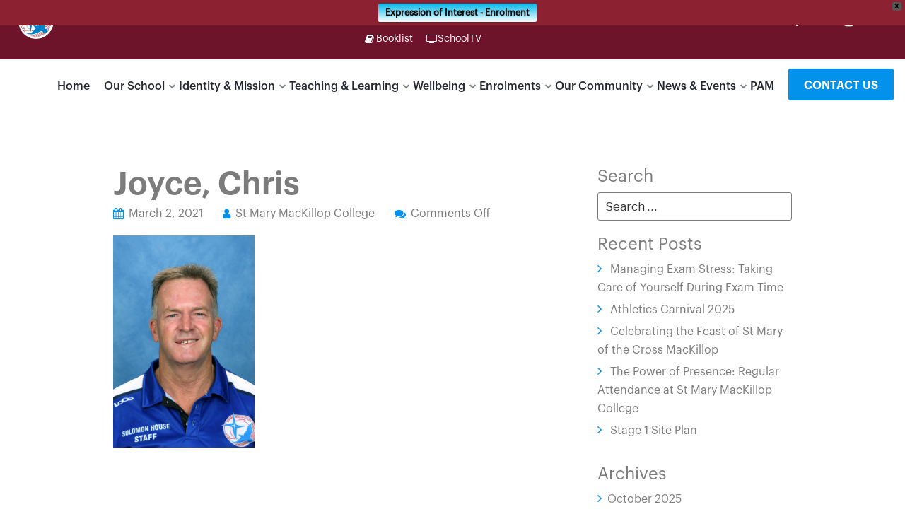

--- FILE ---
content_type: text/css
request_url: https://smmc.vic.edu.au/wp-content/themes/stmary/assets/css/meanmenu.css?ver=1.0
body_size: 649
content:

/*! #######################################################################

	MeanMenu 2.0.7
	--------

	To be used with jquery.meanmenu.js by Chris Wharton (http://www.meanthemes.com/plugins/meanmenu/)

####################################################################### */

/* hide the link until viewport size is reached */
a.meanmenu-reveal {
	display: none;
}

/* when under viewport size, .mean-container is added to body */
.mean-container .mean-bar {
	float: left;
	width: 100%;
	position: relative;
	padding: 0px 0;
	min-height: inherit;
	z-index: 999999;
}

.mean-container a.meanmenu-reveal {
	width: 22px;
	height: 22px;
	padding: 13px 13px 11px 13px;
	position: absolute;
	top: -52px;
    right: 0 !important;
	cursor: pointer;
	color: #fff;
	text-decoration: none;
	font-size: 16px;
	text-indent: 0em;
	line-height: 22px;
	font-size: 1px;
	display: block;
	font-family: Arial, Helvetica, sans-serif;
	font-weight: 700;
}

.mean-container a.meanmenu-reveal span {
	display: block;
	background: #fff;
	height: 3px;
	margin-top: 3px;
}

.mean-container .mean-nav {
	float: left;
	width: 100%;
	background: rgba(255,255,255,1);
	margin-top: -6px;
}

.mean-container .mean-nav ul {
	padding: 0;
	margin: 0;
	width: 100%;
	list-style-type: none;
    left: 0 !important;
    position: relative;    
}

.mean-container .mean-nav ul li {
	position: relative;
	float: left;
	width: 100%;
}

.mean-container .mean-nav ul li a {
	display: block;
	float: left;
	width: 100%;
	padding:13px 19px 10px;
    font-size: 16px;
	margin: 0;
	text-align: left;
	color: #81868a;
	border-top: 1px solid #383838;
	border-top: 1px solid rgba(109,19,42,0.5);
	text-decoration: none;
	text-transform: uppercase;
}

.mean-container .mean-nav ul li li a {
	width: 100%;
	padding: 10px 35px 9px;
	border-top: 1px solid #f1f1f1;
	border-top: 1px solid rgba(255,255,255,0.25);
	opacity: 1;
	filter: alpha(opacity=75);
	text-shadow: none !important;
	visibility: visible;
    color: #fff;
    font-size: 14px;
}

.mean-container .mean-nav ul li.mean-last{
    padding: 0;
    text-align: left;
}

.mean-container .mean-nav ul li.mean-last a {
	border-top: 1px solid rgba(109,19,42,0.5);
    border-bottom: 1px solid rgba(109,19,42,0.5);
    margin-bottom: 0;
    padding: 0 19px;
    text-transform: uppercase;
    font-size: 16px;
    width: 100%;
    float: left;
    border-radius: 0;
    color: #81868a !important;
    background: none !important;
    text-align: left;
}

.mean-container .mean-nav ul li li li a {
	width: 70%;
	padding: 1em 15%;
}

.mean-container .mean-nav ul li li li li a {
	width: 60%;
	padding: 1em 20%;
}

.mean-container .mean-nav ul li li li li li a {
	width: 50%;
	padding: 1em 25%;
}

.mean-container .mean-nav ul li a:hover {
	background: #252525;
	background: rgba(255,255,255,0.1);
}


.mean-container .mean-nav ul li a.mean-expand {	
	width: 26px;
	height: 26px;
	padding: 13px 12px 6px !important;
	text-align: center;
	position: absolute;
	right: 0;
	top: 0;
	z-index: 2;
	font-weight: 700;
	background: rgba(255,255,255,0.1);
	border: none !important;
	border-left: 1px solid rgba(109,19,42,0.4) !important;
	border-bottom: 1px solid rgba(255,255,255,0.2) !important;
	border-top: 1px solid rgba(255,255,255,0.2) !important;
}

.mean-container .mean-nav ul li a.mean-expand:hover {
	background: rgba(109,19,42,1);
}

.mean-container .mean-push {
	float: left;
	width: 100%;
	padding: 0;
	margin: 0;
	clear: both;
}

.mean-nav .wrapper {
	width: 100%;
	padding: 0;
	margin: 0;
}

/* Fix for box sizing on Foundation Framework etc. */
.mean-container .mean-bar, .mean-container .mean-bar * {
	-webkit-box-sizing: content-box;
	-moz-box-sizing: content-box;
	box-sizing: content-box;
}


.mean-remove {
	display: none !important;
}


--- FILE ---
content_type: text/css
request_url: https://smmc.vic.edu.au/wp-content/themes/stmary/blog.css?ver=1.0
body_size: 2201
content:
/*--- blog starts ---*/
.wrap{
    width: 100%;
    margin: 0 0 25px;
}
.blog-post-single{
	width: 100%;
	float: left;	
	margin-bottom: 30px;
	padding-bottom: 15px;
}
.blog-title, .blog-title a{
	font-family: 'Graphik-Regular';
	/*font-size: 22px;*/
	line-height: 25px;
	color: #4d4d4d;
	margin-bottom: 20px;
    width: 100%;
    text-align: left;
    text-transform: capitalize;
}
.blog-title:after{
    display: none;
}
.blog-title a, .articles-title a{
	color: #7c7c7d;
}

.blog-title a:hover, .articles-title a:hover{
	text-decoration: underline;
}

.blog-date{
	margin: 5px 0 20px;
	padding: 0;
    float: left;
    width: 100%;
}

.blog-date li{
	display: inline-block;
	margin: 0 24px 0 0;
    width: auto;
    padding: 0;
}

.blog-date li:before{
    font-size: 22px !important;
    line-height: 20px;
    position: inherit !important;
    top: 0 !important;
    content: none !important;
}  

.blog-date li i{
	float: left;
    margin-right: 7px;
	margin-top: 2px;
	color: #0290ea;
}

.blog-date li:last-child{
	margin-right: 0;
}

.blog-date li, .blog-date li a{
	font-family: 'Graphik-Regular';
	font-size: 16px !important;
    line-height: 20px;
    font-weight: 400;
	color: #7c7c7d;
}

.blog-date li a:hover{
	color: #0290ea;
	text-decoration: none;
}

.page-numbers.dots, .page-numbers.dots:hover{
    padding: 4px 12px;
}

.page-numbers, .page-numbers:hover{
	margin: 0 3px;
	padding: 4px 12px;
	text-decoration: none;
	font-weight: 700;
	display: inline-block;
	border: 3px solid #028fe8;
	color: #028fe8;
	font-size: 17px;
} 

.page-numbers:hover, .current, .current:hover{
	color: #ffffff;
	background: #028fe8;
	border: 3px solid #028fe8;
	font-size: 17px;
}

.page-numbers.current{
    padding: 4px 12px;
}

.articles-holder, .articles-title{
    margin-top: 32px;
}

.blog-post-single p{
	font-size: 16px;
    line-height: 26px;
}

.blog-post-single p a{
	font-size: 20px;
	line-height: 24px;
    color: #4d4d4d;
}
.blog-post-single p a:hover{
    color: #5260bb;
}

.sidebar{
	padding-left: 20px;
	margin-top: 10px;
}

.sidebar h1{	
	font-size: 25px;
    font-weight: 400;
    line-height: 28px;
    padding-bottom: 10px;
}

.sidebar ul{
	padding: 0;
	list-style: none;
}

.sidebar ul li{    
	float: left;
    padding: 0 0 8px;
    width: 100%;
    margin-left: 0;
}

.sidebar.screen-reader-text{
	display: none;
}	

.widget{
	width: 100%;
	float: left;
	margin-bottom: 10px;
	list-style: none;
}

.widget ul{
    margin: 0 0 20px;
    list-style: none;
}

.widgettitle{
	color: #404040;
	padding-bottom: 10px;
}

.textwidget p{
    margin: 0 0 25px;
}

.widget_text{
	color: #393939;
}

.blog-right-block ul li{
    list-style: none !important;
    padding: 0 0 5px;
    color: #7c7c7d;
}

.recentcomments, .recentcomments span{
	font-size: 18px;
    line-height: 20px;
}

.widget_categories ul li a, 
.widget_archive ul li a, 
.widget_recent_entries ul li a,
.widget_recent_comments ul li a,
.widget_meta ul li a{
	color: #7c7c7d;
    font-size: 16px;
    line-height: 22px;
	font-family: 'Graphik-Regular';
}

.widget_categories ul li a:hover, 
.widget_archive ul li a:hover, 
.widget_recent_entries ul li a:hover,
.widget_recent_comments ul li a:hover,
.widget_meta ul li a:hover{
	text-decoration: none;
	color: #0290ea;
}

.widget_categories ul li:before, 
.widget_archive ul li:before, 
.widget_recent_entries ul li:before,
.widget_recent_comments ul li:before,
.widget_meta ul li:before{
	font-family: "FontAwesome";
    display: inline-block !important;
    padding-right: 8px !important;
	color: #0290ea !important;
    font-size: 18px !important;
    line-height: 20px;
    position: inherit !important;
    top: 0 !important;
    content: "\f105" !important;
    background: none;
    width: auto;
}

.widget_tag_cloud a{
	margin: 0 8px 8px 0;
	padding: 4px 12px;
	display: inline-block;
	border: 3px solid #0290ea;
	background: #0290ea;
	color: #ffffff;
	font-size: 16px!important;
	text-transform: uppercase;
}

.widget_tag_cloud a:hover{
	background: #fff;
	color: #0290ea;
	text-decoration: none;
}

.textwidget{
	font-size: 18px;
}

.comment-reply-link{
	color: #4d4d4d;
}

.comm-title{
	padding-top: 20px;
}

.comm-title h3{
	font-size: 27px;
    line-height: 29px;
}

.commentlist{ 
	margin: 0; 
}

.commentlist li{ 
	list-style: none; 
	margin: 0;
	margin-top: 20px;
}

.children li.depth-2,
.children li.depth-3,
.children li.depth-4,
.children li.depth-5,
.children li.depth-6,
.children li.depth-7,
.children li.depth-8,
.children li.depth-9,
.children li.depth-10{ 
	margin: 0 0 0px 63px;
}

.comment-body{ 
	margin-bottom: 20px; 
}

.commentlist li:last-child .comment-body{
	margin-bottom: 20px;
}

.comment-details{
	 position: relative; 
	 margin-left: 50px; 
}

.comment-avatar{ 
	position: absolute; 
	left: -50px; 
	top: 0; 
}

.comment-avatar img{ 
	display: block;
	border: 3px solid #4d4d4d;
}

.comment-right{
	border: 1px solid #c5c5c5;
	padding: 16px;
	background: #fff;
}

.comment-text p{
	font-size: 20px;
    line-height: 25px;
	color: #393939;
}

.comment-author .author a:link, 
.comment-author .author a:visited{
	border: none;
}

.comment-author cite, 
.comment-author .author a:link{
	color: #404040;
	font-style: normal;
	font-weight: 700;
}

.comment-content p:last-child{ 
	margin: 0; 
}

.comment-date{ 
	font-size: 14px; 
	font-weight: normal;
	margin-bottom: 20px;
	color: #999999;
}

.reply{
	text-align: right;
}

.comment-reply-link{ 
	margin-top: 16px;
	text-decoration: none; 
}

.comment-reply-link, #cancel-comment-reply-link{ 
	display: inline-block;
	border: none; 
}

.comment-reply-link:before{
	font-family: FontAwesome;
	content: "\f112";
    display: inline-block;
    padding-right: 8px;
	color: #4d4d4d;
}

.commentlist .children{ 
	margin: 0; 
}

#comments_wrap{ 
	margin-top: 16px; 
}

#cancel-comment-reply{ 
	float: right; 
	margin-top: 16px; 
}

.children #commentform textarea{ 
	width: 95.6%; 
}

#comment{
	width: 100%;
	padding: 9px 16px 16px !important;
	margin-top: 0;
	border: 1px solid #4d4d4d;
	background: #ffffff;
	color: #4d4d4d;
	font-size: 20px;
    line-height: 24px;
}

.comm-field, #msg-contact{
	width: 100%;
	padding: 8px 10px !important;
	margin-top: 8px;
	border: 1px solid #4d4d4d;
	background: #ffffff;
	color: #4d4d4d;
	-webkit-appearance: none;
}

#contact-form-holder label{
	color: #404040;
}

.search-form label{
	float: left;
	width: 100%;
	max-width: 250px;
}

.form-submit  #submit{
	padding: 11px 15px;
	margin-top: 4px;
	text-align: center;
	background: #7c7c7d; 
    color: #fff;
    font-size: 14px;
	font-family: 'Graphik-Regular';
    outline: medium none;
}

.form-submit #submit:hover{
    background: #fff;
	color: #7c7c7d;
    -webkit-transition: all .3s ease-in-out;
    -moz-transition: all .3s ease-in-out;
    -o-transition: all .3s ease-in-out;
    transition: all .3s ease-in-out;
}

.comment-reply-title, .logged-in-as{
	color: #393939;
}

.comment-respond p{
	width: 100%;
	float: left;
	max-width: 500px;
}

.comment-respond p textarea{
	height: 225px;
	max-width: none;
	text-align: left;
}

.logged-in-as a{
	color: #21c21d;
}

.logged-in-as a:hover{
   text-decoration: none;
}

.search-form .screen-reader-text{
	display: none;
}

.search-field{
	width: 100%;
	padding: 5px 10px;
	margin-top: 8px;
    font-size: 17px;
    line-height: 22px;
	border: 1px solid #4d4d4d;
	background: #ffffff;
	color: #4d4d4d;
    height: 40px;
}

.search-field:focus{
    border: 1px solid #4d4d4d;
}
.search-submit{
	display: none;
}

.search-results h1{
    margin-bottom: 10px !important;
}

.blog-post-single img{
	height: auto;
	margin: 10px 0;
}

.search-field{
	font-family: 'Graphik-Regular';
	padding: 0 10px !important;
	border: 1px solid #7c7c7d !important;
	max-width: 300px;
	margin-top: 0;
	margin-bottom: 10px;
    -webkit-appearance: none;
}

.page-header h1{
    padding-bottom: 30px;
}

.error-page p{
	color: #393939;
}

.error-page .search-form .search-field{
	width: 200px;
	border: 3px solid #00704a;
    color: #00704a;
    font-family: 'Open Sans', sans-serif;
    font-size: 15px;
    font-weight: 400;
	border-radius: 0;
	padding: 10px !important;
}

.image-page .entry-header{
	margin: 40px 0 20px;
}

.image-page .entry-header h1{
	color: #404040;
    font-size: 34px;
    line-height: 46px;
    padding-bottom: 0;
}

.image-page .entry-meta{
	display: none;
}

.image-page .comment-respond{
	margin-top: 20px;
}

.image-page .comment-respond #comment{
	border: 3px solid #00704a;
	border-radius: 0;
	color: #00704a;
    font-family: 'Open Sans', sans-serif;
    font-size: 15px;
    font-weight: 400;
} 

.screen-reader-text{ 
	display: none;
}

.searchform #s{ 
	width: auto;
	text-align: left;
	padding: 5px;
}

.blog-page h1,
.blog-page h2{
	margin: 0;
    font-family: 'Open Sans', sans-serif;
}

.blog-page h1{
    font-size: 36px;
    line-height: 38px;
}

.nav-links{
	margin-bottom: 20px;
	float: left;
	width: 100%;
    z-index: 1;
    text-align: center;
}

.blog-left-block .nav-links{
	margin-bottom: 0;
}

.blog-left-block h1{
	margin-bottom: 0px;
}

.nav-links a[rel="next"]{
	float: right;
}

.nav-links a:hover{
	text-decoration: none;
}

.meta-nav{
    display: none;
}

.page-header{
	margin: 0;
	padding-bottom: 0;
	border: none;
}

.comment-reply-link:hover{
	text-decoration: none;
}

.nav-previous{
	float: left;
	width: 50%;
}

.nav-next{
	float: right;
	width: 50%;
}

.nav-previous a:hover, .nav-next a:hover, .nav-previous span:hover, .nav-next span:hover{
	color: #5260bb !important;
	text-decoration: none;
}

.nav-previous span{
	float: left;
	font-size: 22px;
	color: #4d4d4d !important;
}

.nav-next span{
	font-size: 22px;
	color: #4d4d4d !important;
}

.nav-previous a, .nav-next a{
	font-family: 'Open Sans', sans-serif;
}

.comment-respond{
	padding: 35px 0 0;
}

.comment-respond p.logged-in-as{
	font-size: 22px;
	line-height: 26px;
	padding: 0 0 20px;
}

.comment-respond p.logged-in-as a{
	font-size: 22px;
	line-height: 26px;
}

.post-navigation .nav-next,
.post-navigation .nav-previous{
	background: none !important;
}

.content404-outer{
    width: 100%;
    float: left;
    padding: 35px 0;
}

#wrap_404 {
	float:left;
	width:100%;
    text-align: center;
    padding: 50px 0 60px;
}
#wrap_404 h1 {
    font-size: 150px;
	line-height:176px;
    margin: 0;
	font-weight: 800;
}
#wrap_404 h1 span{
    color: #0290ea;
    font-weight: 700;
}
#wrap_404 h2 {
    display: block;
    font-size: 30px;
	font-weight:normal;
    padding-bottom: 10px;
    margin: 0;
    padding: 0 0 20px;
}

#wrap_404 h3{
    display: inline-block;
    padding-bottom: 20px;
    margin: 0;
}
#wrap_404 p {
    display: block;
	color:#000000;
    font-size: 16px;
	margin:0;
}
#wrap_404 p a{
	float: none;
	display: inline-block;
	margin-top: 30px;
}


.widget-title{
    font-size: 24px;
    line-height: 26px;
    margin-bottom: 10px;
}

.widget-title:after{
    display: none;
}
.comment-reply-title{    
    font-size: 27px;
    line-height: 29px;
    padding-bottom: 7px;
    border: none;
}
.blog-left-block{
	float: left;
	width: 100%;
}
.blog-right-block{
	float: left;
	width: 100%;
	padding-left: 25px;
}

.comment-form label{
	font-weight: 400;
}
.comment-form textarea, .comment-form input{
	border: 1px solid #7c7c7d !important;
	font-size: 15px !important;
	resize: none;
}
.widget-title{
	color: #7c7c7d;
	font-family: 'Graphik-Regular';
    text-align: left;
    text-transform: capitalize;
}
.blog-left-block article{
	float: left;
	width: 100%;
	border-bottom: 1px dashed #0290ea;
    margin: 0 0 25px;
    padding: 0 0 15px;
}
.blog-left-block article:first-child{
	margin: 0;
	padding: 0;
	border: none;
}
.post-thumbnail{
	float: left;
	margin-right: 20px;
	margin-bottom: 20px;
}
.comments-area{
	float: left;
}
.blog-left-block p{
    margin: 0 0 20px;
}



--- FILE ---
content_type: text/css
request_url: https://smmc.vic.edu.au/wp-content/themes/stmary/style.css?ver=1.2
body_size: 8920
content:
/*
Theme Name: St Mary
Theme URI: https://wordpress.org/themes/stmary/
Author: 
Author URI: https://wordpress.org/
Description: St Mary brings your site to life with header video and immersive featured images. With a focus on business sites, it features multiple sections on the front page as well as widgets, navigation and social menus, a logo, and more. Personalize its asymmetrical grid with a custom color scheme and showcase your multimedia content with post formats. Our default theme for 2017 works great in many languages, for any abilities, and on any device.
Version: 1.4
License: GNU General Public License v2 or later
License URI: http://www.gnu.org/licenses/gpl-2.0.html
Text Domain: stmary
Tags: 

This theme, like WordPress, is licensed under the GPL.
Use it to make something cool, have fun, and share what you've learned with others.
*/


@font-face {
  font-family: 'Graphik-Regular';
  src: url('assets/fonts/Graphik-Regular.eot?#iefix') format('embedded-opentype'),  
       url('assets/fonts/Graphik-Regular.otf')  format('opentype'),
	   url('assets/fonts/Graphik-Regular.woff') format('woff'), 
       url('assets/fonts/Graphik-Regular.ttf')  format('truetype'), 
       url('assets/fonts/Graphik-Regular.svg#Graphik-Regular') format('svg');
  font-weight: normal;
  font-style: normal;
}


@font-face {
  font-family: 'Graphik-Medium';
  src: url('assets/fonts/Graphik-Medium.eot?#iefix') format('embedded-opentype'),  
       url('assets/fonts/Graphik-Medium.otf')  format('opentype'),
	   url('assets/fonts/Graphik-Medium.woff') format('woff'), 
       url('assets/fonts/Graphik-Medium.ttf')  format('truetype'), 
       url('assets/fonts/Graphik-Medium.svg#Graphik-Medium') format('svg');
  font-weight: normal;
  font-style: normal;
}

@font-face {
  font-family: 'Graphik-Semibold';
  src: url('assets/fonts/Graphik-Semibold.eot?#iefix') format('embedded-opentype'),  
       url('assets/fonts/Graphik-Semibold.otf')  format('opentype'),
	   url('assets/fonts/Graphik-Semibold.woff') format('woff'), 
       url('assets/fonts/Graphik-Semibold.ttf')  format('truetype'), 
       url('assets/fonts/Graphik-Semibold.svg#Graphik-Semibold') format('svg');
  font-weight: normal;
  font-style: normal;
}

@font-face {
  font-family: 'Georgia-Italic';
  src: url('assets/fonts/Georgia-Italic.eot?#iefix') format('embedded-opentype'),  
       url('assets/fonts/Georgia-Italic.woff') format('woff'), 
       url('assets/fonts/Georgia-Italic.ttf')  format('truetype'), 
       url('assets/fonts/Georgia-Italic.svg#Georgia-Italic') format('svg');
  font-weight: normal;
  font-style: normal;
}


/*--------------------------------------------------------------
Normalize
Styles based on Normalize v5.0.0 @link https://github.com/necolas/normalize.css
--------------------------------------------------------------*/

html {
	font-family: sans-serif;
	line-height: 1.15;
	-ms-text-size-adjust: 100%;
	-webkit-text-size-adjust: 100%;
}

body {
	margin: 0;
}

article,
aside,
footer,
header,
nav,
section {
	display: block;
}

h1 {
	font-size: 2em;
	margin: 0.67em 0;
}

figcaption,
figure,
main {
	display: block;
}

figure {
	margin: 1em 0;
}

hr {
	-webkit-box-sizing: content-box;
	-moz-box-sizing: content-box;
	box-sizing: content-box;
	height: 0;
	overflow: visible;
}

pre {
	font-family: monospace, monospace;
	font-size: 1em;
}

a {
	background-color: transparent;
	-webkit-text-decoration-skip: objects;
}

a:active,
a:hover {
	outline-width: 0;
}

abbr[title] {
	border-bottom: 1px #767676 dotted;
	text-decoration: none;
}

b,
strong {
	font-weight: inherit;
}

b,
strong {
	font-weight: 700;
}

code,
kbd,
samp {
	font-family: monospace, monospace;
	font-size: 1em;
}

dfn {
	font-style: italic;
}

mark {
	background-color: #eee;
	color: #222;
}

small {
	font-size: 80%;
}

sub,
sup {
	font-size: 75%;
	line-height: 0;
	position: relative;
	vertical-align: baseline;
}

sub {
	bottom: -0.25em;
}

sup {
	top: -0.5em;
}

audio,
video {
	display: inline-block;
}

audio:not([controls]) {
	display: none;
	height: 0;
}

img {
	border-style: none;
}

svg:not(:root) {
	overflow: hidden;
}

button,
input,
optgroup,
select,
textarea {
	font-family: sans-serif;
	font-size: 100%;
	line-height: 1.15;
	margin: 0;
}

button,
input {
	overflow: visible;
}

button,
select {
	text-transform: none;
}

button,
html [type="button"],
[type="reset"],
[type="submit"] {
	-webkit-appearance: button;
}

button::-moz-focus-inner,
[type="button"]::-moz-focus-inner,
[type="reset"]::-moz-focus-inner,
[type="submit"]::-moz-focus-inner {
	border-style: none;
	padding: 0;
}

button:-moz-focusring,
[type="button"]:-moz-focusring,
[type="reset"]:-moz-focusring,
[type="submit"]:-moz-focusring {
	outline: 1px dotted ButtonText;
}

fieldset {
	border: 1px solid #bbb;
	margin: 0 2px;
	padding: 0.35em 0.625em 0.75em;
}

legend {
	-webkit-box-sizing: border-box;
	-moz-box-sizing: border-box;
	box-sizing: border-box;
	color: inherit;
	display: table;
	max-width: 100%;
	padding: 0;
	white-space: normal;
}

progress {
	display: inline-block;
	vertical-align: baseline;
}

textarea {
	overflow: auto;
}

[type="checkbox"],
[type="radio"] {
	-webkit-box-sizing: border-box;
	-moz-box-sizing: border-box;
	box-sizing: border-box;
	padding: 0;
}

[type="number"]::-webkit-inner-spin-button,
[type="number"]::-webkit-outer-spin-button {
	height: auto;
}

[type="search"] {
	-webkit-appearance: textfield;
	outline-offset: -2px;
}

[type="search"]::-webkit-search-cancel-button,
[type="search"]::-webkit-search-decoration {
	-webkit-appearance: none;
}

::-webkit-file-upload-button {
	-webkit-appearance: button;
	font: inherit;
}

details,
menu {
	display: block;
}

summary {
	display: list-item;
}

canvas {
	display: inline-block;
}

template {
	display: none;
}

[hidden] {
	display: none;
}

/*--------------------------------------------------------------
 Accessibility
--------------------------------------------------------------*/

/* Text meant only for screen readers. */

.screen-reader-text {
	clip: rect(1px, 1px, 1px, 1px);
	height: 1px;
	overflow: hidden;
	position: absolute !important;
	width: 1px;
	word-wrap: normal !important; /* Many screen reader and browser combinations announce broken words as they would appear visually. */
}

.screen-reader-text:focus {
	background-color: #f1f1f1;
	-webkit-border-radius: 3px;
	border-radius: 3px;
	-webkit-box-shadow: 0 0 2px 2px rgba(0, 0, 0, 0.6);
	box-shadow: 0 0 2px 2px rgba(0, 0, 0, 0.6);
	clip: auto !important;
	color: #21759b;
	display: block;
	font-size: 14px;
	font-size: 0.875rem;
	font-weight: 700;
	height: auto;
	left: 5px;
	line-height: normal;
	padding: 15px 23px 14px;
	text-decoration: none;
	top: 5px;
	width: auto;
	z-index: 100000; /* Above WP toolbar. */
}

/*--------------------------------------------------------------
 Alignments
--------------------------------------------------------------*/

.alignleft {
	display: inline;
	float: left;
	margin-right: 1.5em;
}

.alignright {
	display: inline;
	float: right;
	margin-left: 1.5em;
}

.aligncenter {
	clear: both;
	display: block;
	margin-left: auto;
	margin-right: auto;
}

/*--------------------------------------------------------------
Clearings
--------------------------------------------------------------*/

.clear:before,
.clear:after,
.entry-content:before,
.entry-content:after,
.entry-footer:before,
.entry-footer:after,
.comment-content:before,
.comment-content:after,
.site-header:before,
.site-header:after,
.site-content:before,
.site-content:after,
.site-footer:before,
.site-footer:after,
.nav-links:before,
.nav-links:after,
.pagination:before,
.pagination:after,
.comment-author:before,
.comment-author:after,
.widget-area:before,
.widget-area:after,
.widget:before,
.widget:after,
.comment-meta:before,
.comment-meta:after {
	content: "";
	display: table;
	table-layout: fixed;
}

.clear:after,
.entry-content:after,
.entry-footer:after,
.comment-content:after,
.site-header:after,
.site-content:after,
.site-footer:after,
.nav-links:after,
.pagination:after,
.comment-author:after,
.widget-area:after,
.widget:after,
.comment-meta:after {
	clear: both;
}

/*--------------------------------------------------------------
  Typography
--------------------------------------------------------------*/

body,
button,
input,
select,
textarea {
	color: #333;
	font-family: "Libre Franklin", "Helvetica Neue", helvetica, arial, sans-serif;
	font-size: 15px;
	font-size: 0.9375rem;
	font-weight: 400;
	line-height: 1.66;
}

h1,
h2,
h3,
h4,
h5,
h6 {
	clear: both;
	line-height: 1.4;
	margin: 0 0 0.75em;
	padding: 1.5em 0 0;
}

h1:first-child,
h2:first-child,
h3:first-child,
h4:first-child,
h5:first-child,
h6:first-child {
	padding-top: 0;
}

h1 {
    font-size: 45px;
    line-height: 50px;
}
h2 {
    font-size: 40px;
    line-height:45px;
}
h3 {
    font-size: 32px;
    line-height: 36px;
}

h4 {
    font-size: 24px;
    line-height: 26px;
}

h5 {
    font-size: 20px;
    line-height: 20px;
}

h6 {
    font-size: 16px;
    line-height: 22px;
}


p {
    font-family: 'Graphik-Regular';
    font-size: 16px;
    line-height: 22px !important;
    color: #7c7c7d;
    margin-bottom: 20px !important;
}


dfn,
cite,
em,
i {
	font-style: italic;
}

blockquote {
	color: #666;
	font-size: 18px;
	font-size: 1.125rem;
	font-style: italic;
	line-height: 1.7;
	margin: 0;
	overflow: hidden;
	padding: 0;
}

blockquote cite {
	display: block;
	font-style: normal;
	font-weight: 600;
	margin-top: 0.5em;
}

address {
	margin: 0 0 1.5em;
}

pre {
	background: #eee;
	font-family: "Courier 10 Pitch", Courier, monospace;
	font-size: 15px;
	font-size: 0.9375rem;
	line-height: 1.6;
	margin-bottom: 1.6em;
	max-width: 100%;
	overflow: auto;
	padding: 1.6em;
}

code,
kbd,
tt,
var {
	font-family: Monaco, Consolas, "Andale Mono", "DejaVu Sans Mono", monospace;
	font-size: 15px;
	font-size: 0.9375rem;
}

abbr,
acronym {
	border-bottom: 1px dotted #666;
	cursor: help;
}

mark,
ins {
	background: #eee;
	text-decoration: none;
}

big {
	font-size: 125%;
}

blockquote {
	quotes: "" "";
}

q {
	quotes: "“" "”" "‘" "’";
}

blockquote:before,
blockquote:after {
	content: "";
}

:focus {
	outline: none;
}


/*--------------------------------------------------------------
 Forms
--------------------------------------------------------------*/

label {
	color: #333;
	display: block;
	font-weight: 800;
	margin-bottom: 0.5em;
}

fieldset {
	margin-bottom: 1em;
}

input[type="text"],
input[type="email"],
input[type="url"],
input[type="password"],
input[type="search"],
input[type="number"],
input[type="tel"],
input[type="range"],
input[type="date"],
input[type="month"],
input[type="week"],
input[type="time"],
input[type="datetime"],
input[type="datetime-local"],
input[type="color"],
textarea {
	color: #666;
	background: #fff;
	background-image: -webkit-linear-gradient(rgba(255, 255, 255, 0), rgba(255, 255, 255, 0));
	border: 1px solid #bbb;
	-webkit-border-radius: 3px;
	border-radius: 3px;
	display: block;
	padding: 0.7em;
	width: 100%;
}

input[type="text"]:focus,
input[type="email"]:focus,
input[type="url"]:focus,
input[type="password"]:focus,
input[type="search"]:focus,
input[type="number"]:focus,
input[type="tel"]:focus,
input[type="range"]:focus,
input[type="date"]:focus,
input[type="month"]:focus,
input[type="week"]:focus,
input[type="time"]:focus,
input[type="datetime"]:focus,
input[type="datetime-local"]:focus,
input[type="color"]:focus,
textarea:focus {
	color: #222;
	border-color: #333;
}

select {
	border: 1px solid #bbb;
	-webkit-border-radius: 3px;
	border-radius: 3px;
	height: 3em;
	max-width: 100%;
}

input[type="radio"],
input[type="checkbox"] {
	margin-right: 0.5em;
}

input[type="radio"] + label,
input[type="checkbox"] + label {
	font-weight: 400;
}

button,
input[type="button"],
input[type="submit"] {
	background-color: #222;
	border: 0;
	-webkit-border-radius: 2px;
	border-radius: 2px;
	-webkit-box-shadow: none;
	box-shadow: none;
	color: #fff;
	cursor: pointer;
	display: inline-block;
	font-size: 14px;
	font-size: 0.875rem;
	font-weight: 800;
	line-height: 1;
	padding: 1em 2em;
	text-shadow: none;
	-webkit-transition: background 0.2s;
	transition: background 0.2s;
}

input + button,
input + input[type="button"],
input + input[type="submit"] {
	padding: 0.75em 2em;
}

button.secondary,
input[type="reset"],
input[type="button"].secondary,
input[type="reset"].secondary,
input[type="submit"].secondary {
	background-color: #ddd;
	color: #222;
}

button:hover,
button:focus,
input[type="button"]:hover,
input[type="button"]:focus,
input[type="submit"]:hover,
input[type="submit"]:focus {
	background: #767676;
}

button.secondary:hover,
button.secondary:focus,
input[type="reset"]:hover,
input[type="reset"]:focus,
input[type="button"].secondary:hover,
input[type="button"].secondary:focus,
input[type="reset"].secondary:hover,
input[type="reset"].secondary:focus,
input[type="submit"].secondary:hover,
input[type="submit"].secondary:focus {
	background: #bbb;
}

/* Placeholder text color -- selectors need to be separate to work. */
::-webkit-input-placeholder {
	color: #333;
	font-family: "Libre Franklin", "Helvetica Neue", helvetica, arial, sans-serif;
}

:-moz-placeholder {
	color: #333;
	font-family: "Libre Franklin", "Helvetica Neue", helvetica, arial, sans-serif;
}

::-moz-placeholder {
	color: #333;
	font-family: "Libre Franklin", "Helvetica Neue", helvetica, arial, sans-serif;
	opacity: 1;
	/* Since FF19 lowers the opacity of the placeholder by default */
}

:-ms-input-placeholder {
	color: #333;
	font-family: "Libre Franklin", "Helvetica Neue", helvetica, arial, sans-serif;
}

/*--------------------------------------------------------------
 Formatting
--------------------------------------------------------------*/

hr {
	background-color: #bbb;
	border: 0;
	height: 1px;
	margin-bottom: 1.5em;
}

/*--------------------------------------------------------------
 Lists
--------------------------------------------------------------*/

ul,
ol {
	margin: 0 0 1.5em;
	padding: 0;
}

ul {
	list-style: disc;
}

ol {
	list-style: decimal;
}

li > ul,
li > ol {
	margin-bottom: 0;
	margin-left: 1.5em;
}

dt {
	font-weight: 700;
}

dd {
	margin: 0 1.5em 1.5em;
}


/*---------------custom style----------------*/
html,body,div,span,applet,object,iframe,h1,h2,h3,h4,h5,h6,p,blockquote,pre,a,abbr,acronym,address,big,cite,code,del,dfn,em,img,ins,kbd,q,s,samp,small,strike,strong,sub,sup,tt,var,b,u,i,center,dl,dt,dd,ol,ul,li,fieldset,form,label,legend,table,caption,tbody,tfoot,thead,tr,th,td,article,aside,canvas,details,embed,figure,figcaption,footer,header,hgroup,menu,nav,output,ruby,section,summary,time,mark,audio,video {
    margin: 0;
    padding: 0;
    border: 0;
    font-size: 100%;
    font: inherit;
    vertical-align: baseline
}

body {
    font-family: 'Graphik-Regular';
    font-size: 16px;
    line-height: 22px;
    color: #7c7c7d;
    background: #ffffff;
    position: relative;
}

.body-overlay{
    position: absolute;
    top: 55px;
    left: 0;
    background: rgba(0,0,0,0.2);
    width: 100%;
    height: 100%;
    opacity: 0;
    
    -webkit-transition: all 300ms ease-in 0s;
	   -moz-transition: all 300ms ease-in 0s;
			transition: all 300ms ease-in 0s;
}

body.overlay .body-overlay{
    opacity: 1;
    z-index: 9999;
}

h1,h2,h3,h4,h5,h6, h7 {
    font-family: 'Graphik-Semibold';
}

h1 {
    font-size: 45px;
    line-height: 50px;
}
h2 {
    font-size: 40px;
    line-height:45px;
}
h3 {
    font-size: 32px;
    line-height: 36px;
}

h4 {
    font-size: 24px;
    line-height: 26px;
}

h5 {
    font-size: 20px;
    line-height: 20px;
}

h6 {
    font-size: 16px;
    line-height: 22px;
}
h7 {
    font-size: 8px;
    line-height: 22px;
}

p {
    font-family: 'Graphik-Regular';
    font-size: 16px;
    line-height: 22px;
    color: #7c7c7d;
    margin-bottom: 20px;
}

ul {
	margin: 0px;
	padding: 0px;
	list-style: none;
}
ul li {
	margin: 0px;
	padding: 0px;
	list-style: none;
}

a {
    color: #0290ea;
    text-decoration: none;
    -webkit-transition: all 300ms ease-in-out 0s;
       -moz-transition: all 300ms ease-in-out 0s;
            transition: all 300ms ease-in-out 0s;
}
a:hover, 
a:active{
    color: #0290ea; 
}
a:active,
a:hover,
a:focus {
    outline: 0;
    text-decoration: none;
}
input,
textarea,
selectbox {
    -webkit-appearance: none;
       -moz-appearance: none;
            appearance: none;
}

/*----------button styles---------*/



/*----button1----*/
.btn-type1{
    max-width: 191px;
    text-align: center;
    width: 100%;
    height: 63px;
    padding: 0;
    line-height: 63px;
    font-family: 'Graphik-Medium';
    font-size: 20px;
    text-shadow: 0px 10px 30px rgba(0, 0, 0, 0.22);
    text-transform: capitalize;
    color: #ffffff;
    background: #0290ea;
    display: inline-block;
    vertical-align: middle;
    border-radius: 3px;
}
.btn-type1.hvr-ripple-out:before {
    border: #0290ea solid 6px;
}
@-webkit-keyframes hvr-ripple-out {
  100% {
    top: -12px;
    right: -12px;
    bottom: -12px;
    left: -12px;
    opacity: 0;
  }
}
@keyframes hvr-ripple-out {
  100% {
    top: -12px;
    right: -12px;
    bottom: -12px;
    left: -12px;
    opacity: 0;
  }
}
.hvr-ripple-out {
    display: inline-block;
    vertical-align: middle;
    -webkit-transform: perspective(1px) translateZ(0);
    transform: perspective(1px) translateZ(0);
    box-shadow: 0 0 1px transparent;
    position: relative;
}
.hvr-ripple-out:before {
  content: '';
  position: absolute;
  top: 0;
  right: 0;
  bottom: 0;
  left: 0;
  -webkit-animation-duration: 1s;
  animation-duration: 1s;
    border-radius: 3px;
}
.hvr-ripple-out:hover:before, 
.hvr-ripple-out:focus:before, 
.hvr-ripple-out:active:before {
  -webkit-animation-name: hvr-ripple-out;
  animation-name: hvr-ripple-out;
}
.btn-type1:hover, 
.btn-type1:focus, 
.btn-type1:active{
    color: #ffffff;
    text-decoration: none;
}
/*----button1----*/

/*----button3----*/
.btn-type3{
    display: inline-block;
    width: 100%;
    max-width: 136px;
    height: 50px;
    line-height: 50px;
    text-align: center;
    color: #ffffff;
    font-family: 'Graphik-Semibold';
    font-size: 17px;
    background: #6d132a;
    border-radius: 3px;
    text-transform: capitalize;
    z-index: 9;
}
.btn-type3:hover{
    color: #ffffff;
    text-decoration: none;
}
.btn-type3.hvr-ripple-out:before {
    border:  #6d132a solid 6px;
}
/*----button3----*/
.more-link{
    float: left;
    width: auto;
    font-size: 16px;
    font-family: 'Graphik-Medium';
    position: relative;
    padding-right: 22px;
    vertical-align: middle;
    position: relative;
    word-spacing: 1px;
    z-index: 9;
    
    -webkit-transform: perspective(1px) translateZ(0);
    -moz-transform: perspective(1px) translateZ(0);
    transform: perspective(1px) translateZ(0);
    
    -webkit-box-shadow: 0 0 1px transparent;
       -moz-box-shadow: 0 0 1px transparent;
           box-shadow: 0 0 1px transparent;
    
    -webkit-transition-duration: 0.1s;
       -moz-transition-duration: 0.1s;
            transition-duration: 0.1s;
}
.more-link:hover{
    text-decoration: none;
}
.more-link:after {
  content: "\f054";
  position: absolute;
  right: 0;
  padding: 0 1px;
  font-size: 12px;
  font-family: FontAwesome;
  top: 1px;
    
  -webkit-transform: translateZ(0);
     -moz-transform: translateZ(0);
          transform: translateZ(0);
    
  -webkit-transition-duration: 0.1s;
     -moz-transition-duration: 0.1s;
          transition-duration: 0.1s;
    
  -webkit-transition-property: transform;
     -moz-transition-property: transform;
          transition-property: transform;
    
  -webkit-transition-timing-function: ease-out;
     -moz-transition-timing-function: ease-out;
          transition-timing-function: ease-out;
}
.more-link:hover:after, 
.more-link:focus:after, 
.more-link:active:after {
  -webkit-transform: translateX(-4px);
     -moz-transform: translateX(-4px);
          transform: translateX(-4px);
}

/*-----bootstrap style reset-----*/
.container {
    width: 100%;
    margin-right: auto;
    margin-left: auto;
    padding-right: 0;
    padding-left: 0;
}

@media (min-width: 576px) {
  .container {
    max-width: 600px;
  }
}

@media (min-width: 768px) {
  .container {
    max-width: 750px;
  }
}

@media (min-width: 992px) {
  .container {
    max-width: 960px;
  }
}

@media (min-width: 1300px) {
  .container {
    max-width: 1280px;
  }
}

/*-----bootstrap style reset-----*/

.main-outercon{
    overflow: hidden; 
}
header,section{
    float: left;
    width: 100%;
}


/*----- header -----*/
header{
    position: absolute;
    top: 0;
    left: 0;
    z-index: 9999;
}
.header-top-outer{
    display: inline-block;
    text-align: center;
    width: 100%;
    background: #6d132a;
    position: relative;
    padding: 16px 0 16px;
}
.logo-outer{
    position: absolute;
    top: 5px;
    left: 2%;
    z-index: 99999;
}
.header-top-content{
    float: none;
    width: auto;
    display: inline;
}
.header-top-content ul{
    display: inline;
    width: 100%;
    text-align: center;
}
.header-top-content ul li{
    display: inline-block;
    width: auto;
    text-align: center;
    font-family: 'Graphik-Regular';
    font-size: 14px;
    color: #ffffff;
    padding-left: 25px;
    margin-left: 15px;
    position: relative;
}
.header-top-content ul li a{
    display: inline-block;
    width: auto;
    text-align: center;
    font-family: 'Graphik-Regular';
    font-size: 14px;
    color: #ffffff;
}
.header-top-content ul li:first-child{
    margin-left: 0;
}
.header-top-content ul li:before{
    position: absolute;
    top: 0;
    left: 0;
    font-family: 'FontAwesome';
    display: inline-block;
}
.header-top-content ul li.address:before{
    content: "\f041";
    font-size: 18px;
    left: 1px;
    top: -1px;
}
.header-top-content ul li.email:before{
    content: "\f0e0";
}
.header-top-content ul li.tel:before{
    content: "\f095";
    font-size: 20px;
}
.header-top-content ul li.fax:before{
    content: "\f02f";
}
.header-top-content ul li.pam:before{
    content: "\f0c0";
}
.header-top-content ul li.booklist:before{
    content: "\f02d";
}
.header-top-content ul li.schooltv:before{
    content: "\f26c";
}
.header-top-content ul li a:hover{
    color: #ffdb92;
}
.header-social-outer{
    position: absolute;
    top: 17px;
    right: 2%;
    width: 132px;
}
.header-social-outer ul{
    float: left;
    width: auto;
}
.header-social-outer ul li{
    float: left;
    width: auto;
    margin-left: 22px;
}
.header-social-outer ul li:first-child{
    margin-left: 0;
}
.header-social-outer ul li a{
    float: left;
    width: 100%;
    color: #ffffff;
    font-size: 18px;
}

.header-social-outer ul li a:hover{
    color: #ffdb92;
}
.header-bottom-outer{
    float: left;
    width: 100%;
    padding: 0 2%;
    position: relative;
    z-index: 9999;
}
.menu-outer{
    float: left;
    width: 100%;
    margin-top: 24px;
}
.overlay .menu-outer{
    border-bottom: 1px solid #e7e7e7;    
}
.menu-outer ul{
    float: right;
    width: auto;
    margin-top: 12px;
}
.menu-outer ul li{
    float: left;
    width: auto;
    margin: 0 8px;
    position: relative;
}
.menu-outer ul li.item-with-ul:after{
    position: absolute;
    top: -1px;
    right: -6px;
    content: "\f078";
    color: #81868a;
    font-family: 'FontAwesome';
    font-size: 10px;
}
.menu-outer ul > li > a{
    float: left;
    width: 100%;
    color: #81868a;
    position: relative;
    font-size: 17px;
    font-family: 'Graphik-Medium';
    padding: 0 10px 30px;
    
}
.home.page-template-default .menu-outer ul > li.item-with-ul:after{
    color: #81868a;
}
.page-template-default .menu-outer ul > li.item-with-ul:after{
    color: #ffffff;
}
.home.page-template-default .menu-outer ul > li > a{
    color: #ffffff;
}
.page-template-default .menu-outer ul > li > a{
    color: #ffffff;
}
.home.page-template-default .menu-outer ul li ul li a,
.page-template-default .menu-outer ul li ul li a{
    color: #ffffff;
}
.menu-outer ul li.item-with-ul > a:hover:after,
.item-with-ul:hover > a:after {
    position: absolute;
    bottom: 0;
    left: 0;
    background: url(assets/images/menu-hover.png)no-repeat left top;
    width: 92px;
    height: 8px;
    content: "";
}

.menu-outer li ul {
    position: absolute;
    top: 100%;
    left: 65px;
    min-width: 284px;
    opacity: 0;
    padding: 33px 46px;
    text-align: left;
    z-index: 9999;
    background: #1482c7;
    margin: 0;
    
    -webkit-transition: all 300ms ease-in 0s;
	   -moz-transition: all 300ms ease-in 0s;
			transition: all 300ms ease-in 0s;
}
.menu-outer li:hover ul {
    opacity: 1;
}
/*.menu-outer li ul:before{
    position: absolute;
    top: 0;
    right: 0;
    left: 0;
    background: #fff;
    width: 1340px;
    content: "";
    height: 2px;
     -webkit-transform: translateX(-50%);
       -moz-transform: translateX(-50%);
            transform: translateX(-50%);
    
}*/
/*.menu-outer li ul:after{
    position: absolute;
    top: 0;
    right: 100%;
    background: #fff;
    width: 1000%;
    content: "";
    height: 2px;
    
    
}*/

.menu-outer ul li :first-child {
    margin-left: 0px !important;
}
.menu-outer li ul li {
    float: left;
    width: 100%;
    margin-left: 0;
    padding: 5px;
}
.menu-outer li ul li > a {
    float: left;
    width: 100%;
    font-size: 17px;
    line-height: 23px;
    text-transform: capitalize;
    color: #fff;
    padding: 0;
}
.menu-outer li ul li > a:hover{
    color: #ffdb92;
}


.menu-outer ul li a:hover{
    color: #0290ea;
}
/*----button2----*/
.menu-outer ul li.btn-type2 a{
    display: inline-block;
    width: 100%;
    height: 45px;
    line-height: 41px;
    text-align: center;
    color: #ffffff !important;
    font-family: 'Graphik-Semibold';
    font-size: 17px;
    background: #0291eb;
    border-radius: 3px;
    border: 2px solid #0291eb;
    text-transform: capitalize;
    padding: 0 9px 0 14px;
    margin-top: -12px;
}
.menu-outer ul li.btn-type2 a:hover{
    color: #ffffff;
    background: transparent;
    text-decoration: none;
}


/*----button2----*/

/*----- header -----*/

/*----- content -----*/
/*----- banner -----*/
.banner-container{
    float: left;
    width: 100%;
    position: relative;
    z-index: 999;
}
.banner-container ul{
    float: left;
    width: 100%;
}
.banner-container ul li{
    float: left;
    line-height: 0;
    width: 100%;
    position: relative;
}
.banner-container ul li img{
    width: 100%;
}
.slick-arrow{
    float: left;
    width: 92px;
    height: 92px;
    position: absolute;
    text-align: center;
    line-height: 92px;
    top: 50%;
    z-index: 999;
    border-radius: 100%;
    background: #ffffff;
    cursor: pointer;
    font-size: 25px;
    
    -webkit-transition: all 300ms ease-in 0s;
	   -moz-transition: all 300ms ease-in 0s;
			transition: all 300ms ease-in 0s;
    
    -webkit-transform: translateY(-50%);
       -moz-transform: translateY(-50%);
            transform: translateY(-50%);
    
    -webkit-box-shadow: 0px 0px 18px 0px rgba(0, 0, 0, 0.18);
       -moz-box-shadow: 0px 0px 18px 0px rgba(0, 0, 0, 0.18);
            box-shadow: 0px 0px 18px 0px rgba(0, 0, 0, 0.18);
}
.prev{
    left: -32px;
}
.next{
    right: -32px;
}
.prev:before{
    position: absolute;
    top: 50%;
    left: 50%;
    content: "\f053";
    font-family: 'FontAwesome';
    color: #0290ea;
    
    -webkit-transform: translate(-50%,-50%);
       -moz-transform: translate(-50%,-50%);
            transform: translate(-50%,-50%);
}
.next:before{
    position: absolute;
    top: 50%;
    left: 50%;
    content: "\f054";
    font-family: 'FontAwesome';
    color: #0290ea;
    
    -webkit-transform: translate(-50%,-50%);
       -moz-transform: translate(-50%,-50%);
            transform: translate(-50%,-50%);
}
.slick-arrow.prev:hover:before,
.slick-arrow.next:hover:before{
    color: #ffffff;
} 
.slick-arrow.prev:hover,
.slick-arrow.next:hover{
    background: #0290ea;
} 
.banner-caption{
    position: absolute;
    top: 50%;
    left: 13.75%;
    width: 657px;
    z-index: 99999;
    height: 250px;
    
    -webkit-transform: translateY(-50%);
       -moz-transform: translateY(-50%);
            transform: translateY(-50%);
}
.banner-caption h2{
    float: left;
    width: 100%;
    color: #242830;
    font-size: 85px;
    font-family: 'Graphik-Semibold';
    line-height: 77px;
    letter-spacing: -4px;
    margin-bottom: 24px;
}

.banner-caption span{
    float: left;
    width: 100%;
    color: #000000;
    font-size: 22px;
    font-family: 'Georgia-Italic';
    line-height: 22px;
    margin-left: 5px;
    margin-bottom: 38px;
}

.banner-caption a{
    margin-left: 7px;
}

/*----- banner -----*/


/*----- about block -----*/
.content-container_1{
    float: left;
    width: 100%;
    padding: 110px 0 170px;
    position: relative;
    text-align: center;
}
.content-container_1:before{
    position: absolute;
    top: -110px;
    left: 50%;
    content: "";
    background: url(assets/images/curve.png)no-repeat center center;
    background-size: 100% 110px;
    width: 100%;
    height: 110px;
    z-index: 999;
    -webkit-transform: translateX(-50%);
       -moz-transform: translateX(-50%);
            transform: translateX(-50%);
}
.block_1-outer{
    float: left;
    width: 100%;
}
.block_1-outer h2{
    float: left;
    width: 100%;
    color: #222d44;
    margin-bottom: 23px;
}
.block_1-outer p{
    margin: 0 auto;
    width: 100%;
    max-width: 870px;
    font-size: 24px;
    color: #7d7d7d;
    font-family: 'Graphik-Regular';
    line-height: 34px;
    margin-bottom: 85px;
}
.block_1-content{
    float: left;
    width: 100%;
}
.block_1-left{
    float: left;
    width: 735px;
    margin-right: 103px;
}
.image-holder1{
    float: left;
    width: 637px;
    height: 455px;
}
.image-holder2{
    float: right;
    width: 501px;
    height: 341px;
    margin-top: -179px;
    -webkit-box-shadow: 0px 12px 30px 0px rgba(0, 0, 0, 0.33);
       -moz-box-shadow: 0px 12px 30px 0px rgba(0, 0, 0, 0.33);
            box-shadow: 0px 12px 30px 0px rgba(0, 0, 0, 0.33);
}
.block_1-right{
    float: left;
    width: 442px;
    text-align: left;
    padding: 60px 0 0;
}
.block_1-right h4{
    float: left;
    width: 100%;
    color: #0290ea;
    margin-bottom: 38px;
}
.block_1-right ul{
    float: left;
    width: 100%;
}
.block_1-right ul li{
    float: left;
    width: 100%;
    padding-left: 30px;
    position: relative;
    font-size: 16px;
    line-height: 22px;
    font-family: 'Graphik-Regular';
    margin-bottom: 22px;
}
.block_1-right ul li:before{
    position: absolute;
    top: 0;
    left: 0;
    content: "\f00c";
    font-family: 'FontAwesome';
    color: #0291eb;
}

/*----- about block -----*/
/*----- enrolment block -----*/

.content-container_3{
    float: left;
    width: 100%;
    position: relative;
    height: 848px;
}
.block_3-bg{
    position: relative;
    width: 100%;
    height: 100%;
    background-attachment: fixed;
}
.block_3-overlay{
    position: absolute;
    top: 0;
    left: 0;
    width: 100%;
    height: 100%;
    background: rgba(0,0,0,0.5);
}
.block_3-wrap{
    position: absolute;
    top: 0;
    left: 0;
    width: 100%;
}
.block_3-outer{
    float: left;
    width: 100%;
    padding: 250px 1% 150px 50%;
}
.block_3-outer h2{
    float: left;
    width: 100%;
    color: #ffffff;
    margin-bottom: 23px;
}
.block_3-outer h4{
    float: left;
    width: 100%;
    color: #ffffff;
    margin-bottom: 30px;
    font-family: 'Graphik-Regular';
    line-height: 32px;
    padding-left: 3px;
}
.block_3-outer p{
    float: left;
    width: 100%;
    color: #ffffff;
    margin-bottom: 15px;
    padding-right: 12%;
    padding-left: 3px;
}
.block_3-outer a{
    float: left;
    width: auto;
    margin-top: 19px;
}

/*----- enrolment block -----*/

.content-container_4{
    float: left;
    width: 100%;
    padding: 147px 0 123px;
}
.block_4-outer{
    float: left;
    width: 100%;
}
.block_4-outer h2{
    float: left;
    width: 100%;
    text-align: center;
    color: #000000;
    padding: 0 0 109px;
}
.block_4-outer > ul{
    float: left;
    width: 100%;
}
.block_4-outer > ul > li{
    float: left;
    width: 23%;
    text-align: center;
    margin-left: 2.66%;
}
.block_4-outer > ul > li:first-child{
    margin: 0;
}
.block_4-outer > ul > li p{
    float: left;
    width: 100%;
    font-size: 16px;
    color: #7c7c7d;
    font-family: 'Graphik-Regular';
    margin: 33px 0 50px;
}

/*----- testimonial block -----*/

.content-container_5{
    float: left;
    width: 100%;
    position: relative;
    height: 857px;
}
.block_5-bg{
    position: relative;
    width: 100%;
    height: 100%;
    background-attachment: fixed;
}
.block_5-overlay{
    position: absolute;
    top: 0;
    left: 0;
    width: 100%;
    height: 100%;
    background: rgba(0,0,0,0.3);
}
.image-block-outer{
    float: left;
    width: 100%;
    position: relative;
    height: 848px;
    opacity: 0.63;
}
.block_5-wrap{
    position: absolute;
    top: 0;
    left: 0;
    width: 100%;
    height: 848px;
    overflow: hidden;
}
.block_5-outer{
    float: left;
    width: 100%;
    padding: 240px 0 0;
}
.testimonial-content{
    float: left;
    width: 55.64%;
    position: relative;
}
.testimonial-content ul{
    float: left;
    width: 100%;
}
.testimonial-content ul li{
    float: left;
    width: 100%;
    padding-right: 1.34%;
}
.testimonial-content ul li p{
    float: left;
    width: 100%;
    font-size: 40px;
    color: #ffffff;
    font-family: 'Graphik-Semibold';
    line-height: 51px;
    position: relative;
    letter-spacing: -1px;
    margin-bottom: 27px;
    padding-top: 61px;
}
.testimonial-content ul li span{
    float: left;
    width: 100%;
    position: relative;
    font-size: 17px;
    color: #b1b1b1;
    font-family: 'Graphik-Regular';
    line-height: 22px;
    padding-left: 7px;
}
.testimonial-content ul li p:before{
    position: absolute;
    top: 0;
    left: 3px;
    content: "";
    background: url(assets/images/quotes.png)no-repeat left top;
    width: 45px;
    height: 35px;
}
.testimonial-content .slick-dots{
    margin-top: 63px;
    padding-left: 32px;
    margin-bottom: 30px;
}

.testimonial-content .slick-dots li{
    float: left;
    width: 65px;
    height: 65px;
    border-radius: 100%;
    border: 2px solid #ffffff;
    margin-left: -23px;
    background: #000000;
    position: relative;
    padding: 0;
}
.testimonial-content .slick-dots li:first-child{
    z-index: 9;
}
.testimonial-content .slick-dots li:nth-child(2n){
    z-index: 99;
}
.testimonial-content .slick-dots li:last-child{
     margin-left: -19px;
}
.testimonial-content .slick-dots li.slick-active,
.testimonial-content .slick-dots li:hover{
    z-index: 999;
}

.testimonial-content .slick-dots li a{
    display: block;
    width: 100%;
    height: 100%;
    cursor: pointer;
}
.testimonial-content .slick-dots li img{
    border-radius: 100%;
    width: 100%;
    opacity: 0.5;
}
.testimonial-content .slick-dots li.slick-active img,
.testimonial-content .slick-dots li:hover img{
    opacity: 1;
}
.more-testimonials{
    position: absolute;
    right: 0;
    bottom: 0;
    color: #ffffff;
    font-size: 16px;
    font-family: 'Graphik-Medium';
    line-height: 100px;
}
.more-testimonials a{
    float: right;
    width: 100px;
    height: 100px;
    border-radius: 100%;
    border: 7px solid rgba(255,255,255,0.18);
    text-align: center;
    line-height: 90px;
    color: #ffffff;
    font-size: 20px;
    margin-left: 24px;
    position: relative;
    letter-spacing: 1px;
}
.more-testimonials a:hover{
    border: 7px solid rgba(255,255,255,1);
}
.more-testimonials a:after{
    position: absolute;
    top: 50%;
    left: 112%;
    content: "";
    width: 10000%;
    height: 5px;
    background: rgba(255,255,255,0.18);
    -webkit-transform: translateY(-50%);
    -moz-transform: translateY(-50%);
    transform: translateY(-50%);
}
.archive header,
.single-testimonial header{
    position: inherit;
}
.archive footer:before,
.single-testimonial footer:before{
    content: none;
}
.archive footer,
.single-testimonial footer{
    border-top: 5px solid #0290ea;
}
.single-testimonial footer{
    margin-top: 25px;
}
.testimonial-outer{
    float: left;
    width: 100%;
}
.testimonial-wrap{
    float: left;
    width: 100%;
    padding-top: 100px;
}
.testimonial-wrap h1{
    float: left;
    width: 100%;
    color: #000000;
    margin-bottom: 25px;
    padding-bottom: 25px;
    border-bottom: 2px solid #0290ea;
}
.testimonial-wrap article{
    float: left;
    width: 100%;
    margin-bottom: 20px;
    padding-bottom: 20px;
    border-bottom: 2px dotted #000000;
}
.testimonial-wrap .entry-content{
    float: left;
    width: 70%;
    margin: 0;
    padding: 10px 0 0 35px;
    position: relative;
}
.testimonial-wrap .entry-content p{
    margin: 0;
}
.testimonial-wrap .entry-content:before{
    position: absolute;
    top: 0;
    left: 3px;
    content: "";
    background: url(assets/images/quotes-black.png)no-repeat left top / 100% auto;
    width: 25px;
    height: 25px;
}
.testimonial-wrap .entry-title{
    float: left;
    width: 100%;
    font-family: 'Georgia-Italic';
    font-size: 35px;
    padding-bottom: 15px;
}

.content-page-outer{
    float: left;
    width: 100%;
    padding: 50px 0;
}
.home.page-template-default header{
    position: absolute;
}/*
.page-template-default header{
    position: inherit;
}
.page-template-default footer{
    float: left;
    width: 100%;
    border-top: 5px solid #0290ea;
}*/
.home.page-template-default footer:before{
    content: "";
}
.page-template-default footer:before{
    top: -159px;
}

.btn-outline-secondary:focus, 
.btn-outline-secondary.focus{
    -webkit-box-shadow:  0 0 0 0 rgba(0,0,0,0);
       -moz-box-shadow:  0 0 0 0 rgba(0,0,0,0);
	        box-shadow:  0 0 0 0 rgba(0,0,0,0);
}

/*----- testimonial block -----*/


/*-----newsletter block -----*/

.content-container_6{
    float: left;
    width: 100%;
    background: #0290ea;
    padding: 105px 0 205px;
    /* background: url(assets/images/newsletter-bg.jpg)no-repeat center center;*/
    background-size: cover;
    text-align: center;
    height: 452px;
}
.content-container_6 h2{
    float: left;
    width: 100%;
    text-align: center;
    color: #ffffff;
    font-family: 'Graphik-Semibold';
    margin-bottom: 34px;
}
.newsletter-form{
    max-width: 516px;
    width: 100%;
    display: inline-block;
}
.newsletter-form .input-group{
    float: left;
    width: 100%;
    margin: 0;
}
.newsletter-form input{
    float: left;
    width: 100%;
    position: relative;
    border: 0;
    -webkit-box-shadow:  0 0 0 0 transparent;
	   -moz-box-shadow:  0 0 0 0 transparent;
	        box-shadow:  0 0 0 0 transparent;
}
.newsletter-form .form-control {
    height: 63px;
    padding: 0 34px;
    font-size: 16px;
    font-family: 'Graphik-Regular';
    color: #7c7c7d;
    width: 391px;
}

.newsletter-form .form-control input::-webkit-input-placeholder{
    color:#7c7c7d;
    opacity: 1;
}
 
.newsletter-form .form-control input:-moz-placeholder{ /* Firefox 18- */
    color:#7c7c7d; 
    opacity: 1;
}
 
.newsletter-form .form-control input::-moz-placeholder{  /* Firefox 19+ */
    color:#7c7c7d; 
    opacity: 1;
}
 
.newsletter-form .form-control input:-ms-input-placeholder{  
    color:#7c7c7d; 
    opacity: 1;
}
.newsletter-form .btn.btn-outline-secondary{  
    background: #6d132a;
    width: 100%;
    color: #ffffff;
    font-size: 16px;
    font-family: 'Graphik-Medium';
    border: 0;
}
.newsletter-form .btn.btn-outline-secondary:hover{  
    background: #a21c3e;
}
.newsletter-form .input-group-append{  
    width: 125px;
}

/*-----newsletter block -----*/


/*----- content -----*/

/*----- footer -----*/
footer{
    float: left;
    width: 100%;
    position: relative;
    padding: 76px 0 84px;
}
footer:before{
    position: absolute;
    top: -110px;
    left: 50%;
    content: "";
    background: url(assets/images/curve.png)no-repeat center center;
    background-size: 100% 110px;
    width: 100%;
    height: 110px;
    -webkit-transform: translateX(-50%);
       -moz-transform: translateX(-50%);
            transform: translateX(-50%);
}
.footer-outer{
    float: left;
    width: 100%;
}
.footer-logo{
    float: left;
    width: 12.5%;
    margin-right: 3.12%;
}
.footer-contact{
    float: left;
    width: 15.7%;
    margin-right: 12.5%;
    padding-top: 9px;
}
footer h6{
    font-family: 'Graphik-Medium';
    color: #242830;
    margin-bottom: 9px;
}
.footer-contact address{
    float: left;
    width: 100%;
    font-size: 15px;
    line-height: 20px;
    font-family: 'Graphik-Regular';
    color: #5c7286;
    margin-bottom: 15px;
}
.footer-contact a{
    float: left;
    width: 100%;
    font-size: 15px;
    line-height: 20px;
    font-family: 'Graphik-Regular';
    color: #5c7286;
    margin-bottom: 5px;
    position: relative;
    padding-left: 32px;
}
.footer-contact a:before{
    position: absolute;
    top: 0;
    left: 0;
    font-family:'FontAwesome';
    color: #6b7e91;
    font-size: 18px;
}
.footer-contact a.mail:before{
    content: "\f003";
}
.footer-contact a.phone:before{
    content: "\f095";
}
.footer-links{
    float: left;
    width: 12.34%;
    margin-right: 9%;
    padding-top: 9px;
}
.footer-links.blk2 {
    margin-right: 9.76%;
}
.footer-links ul{
    float: left;
    width: 100%;
    margin-top: 9px;
}
.footer-links ul li{
    float: left;
    width: 100%;
    line-height: 26px;
}
.footer-links ul li a{
    float: left;
    width: 100%;
    color: #5c7286;
    font-size: 15px;
    font-family: 'Graphik-Regular';
}
.footer-links ul li a:hover,
.footer-contact a:hover{
    color: #0290ea;
}
.social-links{
    float: left;
    width: 12.74%;
    margin-top: 9px;
}
.social-outer{
    float: left;
    width: 100%;
    margin-top: 15px;
}
.social-outer ul{
    float: left;
    width: 100%;
}
.social-outer ul li{
    float: left;
    width: 35px;
    height: 35px;
    border-radius: 100%;
    text-align: center;
    line-height: 35px;
    margin-left: 7px;
    color: #ffffff;
}
.social-outer ul li a{
    color: #ffffff;
    display: block;
    width: 100%;
    height: 100%;
}
.social-outer ul li:first-child{
    margin: 0;
}
.social-outer ul li.fb{
    background: #3c5a9a;
}
.social-outer ul li.tw{
    background: #1ba8e1;
}
.social-outer ul li.in{
    background: #8a3ab9;
}
.social-outer ul li.gp{
    background: #dd4b3c;
}

/*----- footer -----*/

.parallax-window{
    min-width: 848px;
    background: transparent;
}



/*--//--content-blk2--//--*/

.content-container_2 {
    float: left;
    width: 100%;
    position: relative;
}
.block_2-outer {
    float: left;
    width: 100%;
}
.block-full-width{
    width: 100%;
    float: left;
}
.left-blk{
    width: 50%;
    float: left;
}
.right-blk{
    width: 50%;
    float: left;
}
.block_2-content {
    float: left;
    width: 100%;
}
.block_2-left{
    width: 50%;
    float: left;
}
.image-blk1{
    width: 100%;
    float: left;
}
.blk-content2{
    width: 100%;
    float: left;
    padding: 50px 38px 200px 38px;
    position: relative;
}
.blk-content2:before{
    position: absolute;
    top: 43px;
    right: 44px;
    content: "";
    background: url(assets/images/bird.png)no-repeat left top;
    width: 523px;
    height: 504px;
    z-index: -1;
}
.blk-content2 h4{
    font-family: 'Graphik-Regular';
    color: #0290ea;
    padding: 0 0 14px;
}
.blk-content2 h3{
    font-family: 'Graphik-Regular';
    color: #242830;
    padding: 0 0 19px 7px;
}
.blk-content2 h2{
    font-family: 'Graphik-Semibold';
    font-size: 65px;
    line-height: 65px;
    color: #0290ea;
    padding: 0 0 14px;
    display: inline-block;
}
.blk-content2 p{
    max-width: 440px;
    padding: 0 0 0 4px;
    margin-bottom: 33px;
}
.block_2-left .btn-type3{
    font-family: 'Graphik-Medium';
    margin: 0 0 0 6px;
}
.block_2-right{
    width: 50%;
    float: left;
}
.block_2-single{
    width: 100%;
    float: left;
}
.single-content h2{
    color: #fff;
    padding: 0 0 20px;
}
.single-content{
    width: 50%;
    float: left;
    padding: 59px 55px 105px;
    position: relative;
}
.single-content.block1{
    background: #6d132a;
}
.single-content:before{
    position: absolute;
    top: 43px;
    right: 44px;
    content: "";
    background: url(assets/images/news-bg.png)no-repeat left top;
    width: 81px;
    height: 66px;
    opacity: 0.2;
}
.single-content.block2{
   padding: 50px 45px 68px;
}
.single-content.block2:before{
    background: url(assets/images/events-bg.png)no-repeat left top;
    width: 71px;
    height: 70px;
    opacity: 1;
    top: 34px;
    right: 50px;
}
.single-content h4{
    font-family: 'Graphik-Regular';
    color: #fff;
    padding: 0 0 2px;
}
.single-content span{
    font-family: 'Graphik-Regular';
    font-size: 13px;
    color: #b78390;
    padding: 0 0 20px;
    display: inline-block;
}
.single-content .more-link{
    color: #fff;
}
.single-content span i{
    margin: 0 7px 0 0;
}
.single-content p{
    color: #fff;
    line-height: 24px;
}
.single-content.block2 h2{
    color: #242830;
    padding: 0 0 46px;
}
.single-image {
    width: 50%;
    float: left;
}
.single-content ul{
    width: 100%;
    float: left;
    padding: 0 0 20px 4px;
}
.single-content ul li{
    width: 100%;
    float: left;
}
.single-content ul li{
    width: 100%;
    float: left;
    padding: 0 0 36px;
}
.single-content ul li a:hover p{
    color: #0290ea;
}
.single-content ul li p{
    color: #242830;
    margin: 0;
    line-height: 18px;
    font-size: 14px;
}
.single-content .date {
    float: left;
    width: 14.6%;
    background: #0290ea;
    text-align: center;
    border-radius: 3px;
    height: 50px;
    padding: 8px;
}
.single-content.block2 .date span{
    color: #fff;
    padding: 0;
    line-height: 16px;
    font-size: 11px;
    font-family: 'Graphik-Medium';
    text-transform: uppercase;
}
.single-content.block2 .date span i{
    display: inline-block;
    margin: 0;
    width: 100%;
    font-size: 18px;
    line-height: 20px;
}
.single-content .text{
    float: left;
    width: 85.4%;
    padding: 0 0 0 19px;
}
.single-content .text p{
    margin: 0;
}

.single-content.block2 .more-link{
    color: #242830;
    margin: 0 0 0 8px;
}

/*--//--content-blk2--//--*/

.event-outer {
    float: left;
    width: 100%;
    padding-top: 100px;
}
.event-wrap {
    float: left;
    width: 100%;
}
.event-wrap h1{
    float: left;
    width: 100%;
    color: #000000;
    margin-bottom: 25px;
    padding-bottom: 25px;
    border-bottom: 2px solid #0290ea;
}
.event-wrap article {
    float: left;
    width: 100%;
    margin-bottom: 20px;
    padding-bottom: 20px;
    border-bottom: 2px dotted #000000;
}
.event-wrap article h2{
    font-size: 26px;
}
.single-event footer:before{
    content: none;
}
.event-wrap .entry-content {
    float: left;
    width: 100%;
    margin: 0;
    padding: 10px 0 0 0px;
    position: relative;
}
.single-event  header{
    position: inherit;
}
.single-event h1.entry-title{
    font-size: 33px;
    line-height: 39px;
}
/*--blog--*/
 
.blog .blog-outer{
    width: 100%;
    float: left;
    padding: 200px 0 100px;
}
.blog-outer{
    padding: 200px 0 100px;
}
.blog-outer header{
    position: inherit;
}
.single footer:before{
    content: none;
}
.blog-outer a:hover{
    text-decoration: none;
}
.pagination{
    width: 100%;
    position: relative;
}
.pagination .prev{
    padding: 0;
    border: none;
}
.pagination .prev:before{
    content: none;
}
.pagination .next{
     padding: 0;
    border: none;
}
.pagination .next:before{
    content: none;
}

.icon.icon-arrow-right {
    width: 30px;
    height: 30px;
    position: absolute;
    right: 0;
    top: -2px;
}
.icon.icon-arrow-left {
    width: 30px;
    height: 30px;
    position: absolute;
    left: 0;
    top: 0;
}
.single-event footer, .blog footer{
    border-top: 5px solid #0290ea;
}
.blog footer:before{
    content: none;
}
.single footer{
    border-top: 5px solid #0290ea;
}

.blog-left-block h2{
    font-size: 32px;
    line-height: 34px;
    padding: 0 0 10px;
}
/*--blog--*/



.banner-container .slick-dots {
    position: absolute;
    bottom: 120px;
    left: 50%;
    z-index: 99999;
    float: left;
    text-align: center;
    width: 30px !important;
    padding: 7px 5px;
    border: 2px solid #ffffff;
    -webkit-transform: translateX(-50%);
    -moz-transform: translateX(-50%);
    transform: translateX(-50%);
    -webkit-border-radius: 20px;
    -moz-border-radius: 20px;
    border-radius: 20px;
}
.banner-container .slick-dots li button{
    padding: 0;
    color: transparent;
    background: #fff;
    border-radius: 100%;
    width: 4px;
    height:4px;
}
.banner-container .slick-dots li.slick-active button{
    width: 8px;
    height: 8px;
}

.mobile-visible{
    display: none;
}

.post-type-archive-event .blog-date{
    display: none;
}
.testimonial-outer .blog-date{
    display: none;
}
/*
.event-outer .blog-date{
    display: none;
}
*/
.single footer.entry-footer{
    border: none;
}
.event-wrap.single-page article{
    border: none;
}
.entry-meta {
    display: none;
}

/*--enrollment--*/

.page-blk-left{
    width: 70%;
    float: left;
    text-align: left;
    padding: 0 170px 0 0;
}
.page-blk-left .btn-type3{
    max-width: 200px;
}
.page-blk-left h2{
    color: #242830;
    font-size: 50px;
    line-height: 55px;
    padding: 0 0 30px;
}
.page-blk-left h4{
    color: #000000;
    padding: 0 0 30px;
}
.page-blk-left ul {
    float: left;
    width: 100%;
    margin: 0 0 30px !important;
}
.page-blk-left ul li{
    float: left;
    width: 100%;
    padding-left: 30px;
    position: relative;
    font-size: 16px;
    line-height: 22px;
    font-family: 'Graphik-Regular';
    margin-bottom: 10px ;
}
.page-blk-left ul li:before {
    position: absolute;
    top: 0;
    left: 0;
    content: "\f00c";
    font-family: 'FontAwesome';
    color: #0291eb;
}

.page-blk-right{
    width: 30%;
    float: left;
}
.page-blk-right .blk-content2{
    border: 1px solid #ebebeb;
}

.page-blk-right .blk-content2:before{
    width: 300px;
    height: 300px;
    background-size: 100%;
}


.page-blk-right .blk-content2 h2{
    font-size: 30px;
    line-height: 48px;
    padding: 0;
}
.page-blk-right .blk-content2 h4{
    font-size: 14px;
    padding: 0;
}
.page-blk-right .blk-content2{
    text-align: left;
    padding: 40px 30px;
    margin: 0 0 28px;
}
.page-blk-right .blk-content2 h3{    
    font-size: 18px;
    line-height: 25px;
}
.page-blk-right .blk-content2 p{    
    font-size: 15px;
}
.page-blk-right .btn-type1{    
    height: 50px;
    max-width: 136px;
    line-height: 50px;
    font-size: 17px;
}
.page-blk-right .single-content{
    text-align: left;
    width: 100%;
    padding: 40px 30px;
    margin: 0 0 28px;
}
.page-blk-right .single-content h2{
    font-size: 30px;
}
.page-blk-right .single-content.block2{
    border: 1px solid #ebebeb;
    padding: 40px 30px;
}
.banner-div{
    width: 100%;
    float: left;
    position: relative;
}
.page-banner{
    width: 100%;
    float: left;
    position: relative;
    height: 600px;
}
.page-banner:after{
    position: absolute;
    content: "";
    left: 0;
    top: 0;
    background: rgba(0,0,0,0.3);
    width: 100%;
    height: 100%;
}

.banner-overlay {
    position: absolute;
    top: 36%;
    left: 0;
    right: 0;
}
.overlay-text {
    width: 100%;
    float: left;
    text-align: center;
}
.overlay-text span{
    font-size: 100px;
    color: #fff;
    font-family: 'Graphik-Semibold';
    padding: 0 0 20px;
    display: inline-block;
    line-height: 100px;
}
.breadcrumb-blk {
    width: 100%;
    float: left;
    text-align: center;
}
.breadcrumb {
    width: auto;
    float: none;
    background: none;
    text-align: center;
    justify-content: center;
}
.breadcrumb li {
    font-size: 14px;
}
.breadcrumb li a{
    display: inline-block;
    color: #ffffff;
}
.breadcrumb li a:hover{
    color: #0290ea;
}
.breadcrumb-item.active {
    color: #ffffff;
}
.breadcrumb-item + .breadcrumb-item::before{
    color: #fff;
    content: ">"
}
.breadcrumb li img{
    width: 20px;
    height: 20px;
    float: left;
    margin: 0 10px 0 0;
}
.page-template-default .content-container_1.page-blk::before{
    top: -110px;
}

.single-content.block2.sidebar{
    width: 100%;
}

--- FILE ---
content_type: text/css
request_url: https://smmc.vic.edu.au/wp-content/themes/stmary/layout.css?ver=4
body_size: 3140
content:
@media only screen and (min-width: 1300px) and (max-width: 1599px){ 
    .blk-content2{padding: 50px 38px 150px 38px;}
    .blk-content2 h3{font-size: 29px;}
    .blk-content2 h2{font-size: 58px;line-height: 60px;}
    .single-content{padding: 40px 35px 75px;}
    .single-content.block2 {padding: 40px 35px 65px;}
    .single-content h2{padding: 0 0 35px;}
    .single-content ul li{padding: 0 0 25px;}
    .single-content.block2 .date span i{font-size: 20px;}
    .single-content .text{padding: 0 0 0 12px;}
    .single-content.block2 h2{padding: 0 0 35px;}
    .menu-outer li ul:before{width: 1088px;}
    
    .page-blk-right .blk-content2 h4{font-size: 14px;}
    .page-blk-right .blk-content2 h2{font-size: 30px;}
    .page-template-default .content-container_1{padding: 65px 0 170px;}
    .home.page-template-default footer::before {top: -110px;}
}


@media only screen and (min-width: 1300px){ 
}

@media only screen and (min-width: 992px) and (max-width: 1299px) { 
    .image-block-outer,.block_5-wrap{height: 600px;}
    .testimonial-content ul li{padding-right: 3%;}
    .testimonial-content ul li p{line-height: 34px;font-size: 25px;}
    .block_5-outer{padding: 120px 0 0;}
    .footer-logo img{width: 100%;}
    .footer-contact{width: 21%;margin-right: 5.5%;}
    .footer-links{margin-right: 6%;}
    .social-links{width: 17.4%;}
    .content-container_5{height: 585px;}
    .content-container_3{height: 700px;}
    h2 {font-size: 35px;}
    .content-container_1{padding: 45px 0 65px;}
    .banner-caption{width: 620px;}
    .banner-caption h2{font-size: 60px;line-height: 63px;}
    .block_1-outer p{font-size: 20px;line-height: 29px;margin-bottom: 60px;}
    .content-container_1:before{top: -90px;background-size: 100% 90px;height: 90px;}
    .block_1-left{width: 550px;margin-right: 65px;}
    .image-holder1{width: 508px;}
    .image-holder1 img {width: 100%;}
    .image-holder2 img {width: 100%;}
    .block_1-right{width: 345px;}
    .image-holder2{width: 430px;}
    .image-blk1{height: 345px;}
    .blk-content2{padding: 35px;}
    .blk-content2 h2{font-size: 45px;line-height: 45px;}
    .blk-content2 h4{font-size: 17px;line-height: 17px;}
    .blk-content2 h3{padding: 0 0 19px 0px;font-size: 28px;}
    .single-content{padding: 30px 22px 40px;}
    .single-content h2{padding: 0 0 30px;}
    .single-content h4{font-size: 21px;}
    .single-content p{line-height: 22px;font-size: 14px;}
    .single-content.block2 {padding: 30px 22px 40px;}
    .single-content.block2 h2{padding: 0 0 25px;}
    .single-content .text{padding: 0 0 0 12px;width: 80.4%;}
    .single-content .date{width: 19.6%;}
    .single-content.block2 .date span i{font-size: 20px;}
    .single-content ul{padding: 0 0 20px 0px;}
    .single-content ul li{padding: 0 0 20px;}
    .single-content.block2 .more-link{margin: 0;font-size: 14px;}
    .content-container_4{padding: 80px 0 70px;}
    .block_4-outer h2{padding: 0 0 70px;}
    .block_3-outer{padding: 150px 1% 100px 50%;}
    .content-container_6{padding: 80px 0 160px;}
    .logo-outer img {width: 100px;}
    .header-top-content{float: left;width: 84%;padding: 0 0 0 106px;}
    .menu-outer{margin-top: 7px;}
    .menu-outer li ul:before{width: 900px;left: 184px;}
    .body-overlay{top: 78px;}
    
    .home.page-template-default footer:before {top: -110px;}
    .page-blk-left{padding: 0 83px 0 8px;width: 65%;}
    .page-blk-right .blk-content2{padding: 25px 15px;}
    .page-blk-right .blk-content2 h2{font-size: 20px;}
    .page-blk-right .blk-content2 h3 {font-size: 14px;line-height: 21px;}
    .page-blk-right .blk-content2 p {font-size: 14px;}
    .page-blk-right .blk-content2:before{width: 150px;height: 150px;top: inherit;bottom: 50px;}
    .page-blk-right .btn-type1 {height: 44px;max-width: 125px;line-height: 44px;font-size: 15px;}
    .page-blk-right .single-content{padding: 25px 15px;}
    .page-blk-right .single-content.block2{padding: 25px 15px;}
    .page-blk-right .single-content p{margin-bottom: 20px;}
    .page-blk-right .single-content .date{width: 20%;}
    .page-blk-right .single-content ul li {padding: 0 0 3px;}
    .page-blk-left h2{font-size: 28px;line-height: 36px;}
    .overlay-text span{font-size: 70px;padding: 0 0 0px;line-height: 70px;}
    .page-banner{height: 520px;}
    .home.page-template-default .content-container_1:before {top: -90px;}
    .menu-outer ul li a{font-size: 16px;}
    
}

@media only screen and (max-width: 991px) { 
    
    
}

@media only screen and (min-width: 768px) and (max-width: 991px) {
    .content-container_4{padding: 40px 0;}
    .block_4-outer h2{font-size: 35px;padding-bottom: 50px;}
    .block_4-outer > ul > li:nth-child(3n){margin-left: 0;}
    .block_4-outer > ul > li{width: 48.67%;}
    .testimonial-content ul li{padding-right: 3%;}
    .testimonial-content ul li p{line-height: 34px;font-size: 25px;}
    .block_5-outer{padding: 120px 0 0;}
    .image-block-outer,.block_5-wrap{height: 600px;}
    .more-testimonials{right: -100px;}
    .footer-contact {width: 28%;margin-right: 5%;}
    .footer-links{margin-right: 5%;width: 17%;}
    .social-links {width: 23%;}
    .footer-links.blk2 {margin-right: 5%;}
    .footer-logo{width: 100%;margin-bottom: 25px;text-align: center;margin-right: 0;}
    .footer-logo img{width: 20%;}
    .banner-caption h2{font-size: 48px;line-height: 47px;}
    .btn-type1{height: 57px;line-height: 57px;}
    .content-container_1:before{top: -70px;background-size: 100% 70px;height: 70px;}
    .content-container_1{padding: 60px 0 40px;}
    .block_1-outer h2{font-size: 30px;line-height: 35px;}
    .block_1-outer p{font-size: 17px;line-height: 26px;margin-bottom: 45px;}
    .block_1-left{width: 490px;margin-right: 20px;}
    .image-holder1{width: 425px;}
    .image-holder1 img {width: 100%;}
    .image-holder2 img {width: 100%;}
    .block_1-right{width: 230px;padding: 30px 0 0;}
    .image-holder2{width: 354px;margin-top: -240px;}
    .image-blk1{height: 345px;}
    .block_1-right ul li{font-size: 14px;line-height: 21px;margin-bottom: 11px;}
    .block_1-right h4{margin-bottom: 22px;}
    .single-content{padding: 20px;}
    .single-content h2{padding: 0 0 14px;font-size: 30px;line-height: 36px;}
    .single-content h4{font-size: 16px;}
    .single-content p{line-height: 22px;font-size: 13px;}
    .single-content .more-link{font-size: 13px;line-height: 15px;}
    .blk-content2{padding: 35px 25px;}
    .blk-content2 h2{font-size: 33px;line-height: 37px;}
    .blk-content2 h4{font-size: 18px;}
    .blk-content2 h3{padding: 0 0 16px 0px;font-size: 20px;line-height: 26px;}
    .single-content.block2 {padding: 20px 20px 35px;}
    .single-content.block2 h2{padding: 0 0 28px;}
    .single-content ul li{padding: 0 0 20px;}
    .single-content .date{width: 26%;padding: 5px;height: 42px;}
    .single-content .text{width: 70%;padding: 0 0 0 12px;}
    .single-content.block2 .date span i{font-size: 16px;line-height: 15px;}
    .single-content.block2 .more-link{margin: 0;}
    .single-content ul{padding: 0;}
    .block_3-outer{padding: 100px 1% 80px 50%;}
    .banner-caption span{margin-bottom: 25px;}
    .block_3-outer h4{line-height: 24px;font-size: 18px;margin-bottom: 20px;}
    .block_3-outer h2{font-size: 32px;line-height: 35px;}
    .content-container_6{padding: 65px 0 149px;height: 380px;}
    footer:before{top: -75px;background-size: 100% 75px;height: 75px;}
    .home.page-template-default footer::before {top: -75px;}
    footer{padding: 50px 0 55px;}
    .content-container_6 h2{font-size: 35px;}
    .content-container_3,.content-container_5{height: 600px;}
    .blog-left-block h2 {font-size: 30px;line-height: 42px;}
    .blog-right-block{padding: 0;}
    .page-header h1{font-size: 36px;padding-bottom: 12px;}
    .logo-outer img {width: 120px;}
    .header-top-content{float: left;width: 84%;padding: 0 0 0 106px;}
    .banner-container ul li img {width: 1000px;position: relative;max-width: none;left: 50%;margin-left: -500px;}
    .menu-outer{margin-top: 7px;}
    .menu-outer li ul:before{width: 720px;left: 302px;}
    .menu-outer ul li a{padding: 0 0 22px;}
    .header-top-outer{top: 101px;}
    
    .page-template-default footer:before {top: -124px;}
    .page-blk-left{padding: 0 83px 0 8px;width: 65%;}
    .page-blk-right .blk-content2{padding: 25px 15px;}
    .page-blk-right .blk-content2 h2{font-size: 20px;}
    .page-blk-right .blk-content2 h3 {font-size: 14px;line-height: 21px;}
    .page-blk-right .blk-content2 p {font-size: 14px;}
    .page-blk-right .blk-content2:before{width: 150px;height: 150px;top: inherit;bottom: 50px;}
    .page-blk-right .btn-type1 {height: 44px;max-width: 125px;line-height: 44px;font-size: 15px;}
    .page-blk-right .single-content{padding: 25px 15px;}
    .page-blk-right .single-content.block2{padding: 25px 15px;}
    .page-blk-right .single-content p{margin-bottom: 20px;}
    .page-blk-right .single-content .date{width: 20%;}
    .page-blk-right .single-content ul li {padding: 0 0 3px;}
    .page-blk-left h2{font-size: 28px;line-height: 36px;}
    .overlay-text span{font-size: 70px;padding: 0 0 0px;line-height: 70px;}
    .page-banner{height: 520px;}
    .page-template-default .header-top-outer {top: 0px;}
    .page-template-default .content-page-outer {padding: 0px 0 50px;}
    .banner-overlay{top: 44%;}
    .home.page-template-default .content-container_1:before {top: -70px;}
    
    
}
@media only screen and (min-width: 768px) {   
     .mobile-visible{display: none !important;}
}

@media only screen and (min-width: 576px) and (max-width: 767px) {    
.col-1,.col-2,.col-3,.col-4,.col-5,.col-6,.col-7,.col-8,.col-9,.col-10,.col-11,.col-12,.col,.col-auto,.col-sm-1,.col-sm-2,.col-sm-3,.col-sm-4,.col-sm-5,.col-sm-6,.col-sm-7,.col-sm-8,.col-sm-9,.col-sm-10,.col-sm-11,.col-sm-12,.col-sm,.col-sm-auto,.col-md-1,.col-md-2,.col-md-3,.col-md-4,.col-md-5,.col-md-6,.col-md-7,.col-md-8,.col-md-9,.col-md-10,.col-md-11,.col-md-12,.col-md,.col-md-auto,.col-lg-1,.col-lg-2,.col-lg-3,.col-lg-4,.col-lg-5,.col-lg-6,.col-lg-7,.col-lg-8,.col-lg-9,.col-lg-10,.col-lg-11,.col-lg-12,.col-lg,.col-lg-auto,.col-xl-1,.col-xl-2,.col-xl-3,.col-xl-4,.col-xl-5,.col-xl-6,.col-xl-7,.col-xl-8,.col-xl-9,.col-xl-10,.col-xl-11,.col-xl-12,.col-xl,.col-xl-auto {width: 100%;max-width: 100%;-ms-flex: 0 0 auto;flex: 0 0 auto;}
}

@media only screen and (max-width: 767px) { 
    .content-container_4{padding: 40px 0;}
    .block_4-outer h2{font-size: 30px;padding-bottom: 50px;}
    .block_4-outer > ul > li{width: 100%;margin-left: 0;padding: 0 15% 55px;margin-top: 25px;}
    .block_4-outer > ul > li p{margin-bottom: 0;}
    
    
    
    .testimonial-content ul li{padding-right: 3%;}
    .testimonial-content ul li p{line-height: 34px;font-size: 25px;}
    .block_5-outer{padding: 80px 0 0;}
    .image-block-outer,.block_5-wrap{height: 600px;}
    .testimonial-content{width: 100%;padding: 0;}
    .testimonial-content .slick-dots{padding-left: 5%;}
    .more-testimonials {right: auto;left: 5%;bottom: -70px;}
    .testimonial-content ul li{padding: 0;}    
    .testimonial-wrap{padding: 0 5%;}
    .testimonial-wrap .entry-title{font-size: 28px;}
    .testimonial-wrap h1{margin-bottom: 20px;font-size: 28px;padding-bottom: 10px;}
    .content-container_6{height: 275px;padding: 25px 0 0;}
    .content-container_6 h2{margin-bottom: 25px;font-size: 30px;line-height: 45px;}
    .newsletter-form{max-width: 380px;}
    .newsletter-form .form-control{width: 75%;height: 50px;font-size: 14px;padding: 0 20px;}
    .newsletter-form .input-group-append {width: 25%;}
    .newsletter-form .btn.btn-outline-secondary{font-size: 14px;}    
    footer{padding: 30px 0;}
    .footer-logo{width: 100%;margin-bottom: 30px;text-align: center;margin-right: 0;}
    .footer-logo img{width: 20%;}
    .footer-contact{width: 90%;padding: 0;margin: 0;}
    .footer-links{width: 90%;padding: 0;margin: 15px 0;}
    .social-links{width: 90%;margin: 15px 0;}
    footer h6{padding-bottom: 9px;margin-bottom: 0;border-bottom: 1px dashed #27394d;}
    .footer-contact address{margin-top: 9px;}
    h2 {font-size: 33px;line-height: 38px;}
    .block_2-left{width: 100%;}
    .image-blk1{height: 230px !important;}
    .blk-content2{padding: 30px 15px;}
    .blk-content2 h4{font-size: 17px;line-height: 22px;}
    .blk-content2 h2{font-size: 29px;line-height: 40px;}
    .blk-content2 h3{font-size: 20px;line-height: 28px;padding: 0 0 14px 0px;}
    .blk-content2 p{padding: 0;}
    .single-content{width: 100%;padding: 25px 15px;}
    .block_2-right{width: 100%;}
    .single-content h4{font-size: 21px;}
    .single-content h2{padding: 0 0 19px;}
    .single-content p{margin-bottom: 20px;}
    .single-content.block2 {padding: 30px 15px;}
    .single-content.block2 h2{padding: 0 0 25px;}
    .single-content ul{padding: 0px;}
    .single-content .text p{font-size: 14px;}
    .block_3-outer{padding: 50px 0 25px;}
    .block_3-outer h4{line-height: 26px;padding-left: 0;font-size: 19px;}
    .content-container_3{height: 510px;}
    .content-container_5{height: 560px;}
    footer:before{top: -65px;background-size: 100% 65px;height: 65px;}
    .block_4-outer > ul > li:last-child{padding-bottom: 0;}
    .single-content .date{width: 50px;}
    .content-container_1:before{top: -35px;background-size: 100% 35px;height: 35px;}
    .banner-caption h2{font-size: 29px;line-height: 31px;letter-spacing: 0;}
    .block_1-outer h2{font-size: 24px;line-height: 32px;}
    .block_1-outer p{font-size: 16px;line-height: 26px;margin-bottom: 35px;padding: 0 15px;}
    .image-holder2{float: left;margin-top: 0;width: 100%;height: 250px;}
    .image-holder1{width: 100%;height: 250px;}
    .block_1-left{width: 100%;margin-right: 0;}
    .image-holder1 img{width: 100%;}
    .image-holder2 img{width: 100%;}
    .content-container_1{padding: 45px 0 20px;}
    .block_1-right ul li{margin-bottom: 15px;}
    .block_1-right{padding: 40px 0 0;width: 100%;}
    .block_1-right h4{margin-bottom: 25px;}
    .block_2-left .btn-type3{margin: 0;}
    .btn-type1{max-width: 158px;height: 50px;line-height: 50px;}
    .banner-caption{top: 50%;max-width: 345px;left: 0;right: 0;margin: 0 auto;width: 100%;}
    .banner-caption span{font-size: 19px;}
    .logo-outer img{width: 95px;}
    .prev:before{left: 61%;}
    .slick-arrow{width: 80px;height: 80px;line-height: 80px;}
    .next:before{left: 40%;}
    header{position: relative;}
    .banner-container ul li img {width: 800px;max-width: none;position: relative;margin-left: -400px;left: 50%;}
    .header-social-outer{display: none;}
    .logo-outer{top: inherit;left: inherit;margin: 0 0 0px 15px;text-align: left;}
    .header-top-content{display: none;}
    .header-top-content ul li.address:before{left: 14px;}
    .header-top-outer{padding: 20px 0 25px;}
    .header-bottom-outer{padding: 0;z-index: 99999;}
    .mean-container .mean-nav ul li{margin: 0;padding: 0;}
    .menu-outer{margin-top: 0;}
    .left-blk{width:100%;}
    .right-blk{width:100%;}
    .single-image{height: 300px;width: 100%;}
    .single-content .text{width: 80%;}
    .menu-outer ul li a.btn-type2{margin: 0;}
    .menu-outer ul li.btn-type2 a{margin: 0;height: 45px;line-height: 46px;font-family: 'Graphik-Medium';}
    .menu-outer ul li.btn-type2:hover a{color: #0290ea !important;}
    .menu-outer ul li.btn-type2 a{border: none;padding: 0;}
    .menu-outer ul li a:after{content: none;}
    .banner-container .slick-dots{bottom: 35px;}
    .mobile-visible{display: block;}
    .blog-outer .container{padding: 0 15px;}
    .page .container{padding: 0 15px;}
    .page .content-page-outer{padding: 75px 0 50px;}
    .page h1{font-size: 38px;}
    .blog-outer{padding: 130px 0 0px;}
    .blog-right-block{padding-left: 0;}
    .blog-title, .blog-title a{font-size: 28px;}
    .blog-left-block h2 a{font-size: 24px;line-height: 25px;}
    .page-header h1{font-size: 28px;line-height: 36px;}
    .blog .blog-outer{padding: 100px 0 45px;}
    .page-header h1 {padding-bottom: 18px;}
    .blog-date li, .blog-date li a{font-size: 14px !important;}
    .blog-left-block h1{font-size: 29px;line-height: 33px;}
    .blog-left-block h2{line-height: 29px;}
    .menu-outer ul li.item-with-ul > a:hover::after, .item-with-ul:hover > a::after{content: none;}
    .mean-container .mean-nav ul li a{width: 96%;padding-left: 2%;padding-right: 2%;}
    .mean-container .mean-nav ul li.mean-last a{padding: 0 2%;width: 96%;}
    .mean-container .mean-nav ul li li a{width: 96%;}
    .menu-outer li ul{opacity: 1;display: block;}
    .menu-outer li ul::before{content: none;}
    .mean-container .mean-nav ul li li a{width: 90%;padding: 10px 2% 9px 8%;}
    .menu-outer li ul{-webkit-transition: none;-moz-transition: none;transition: none;}
    .single-image{display: none;}
    .testimonial-outer{padding-top: 75px;}
    
    .page-blk-left{width: 100%;padding: 0;}
    .page-blk-left h2{font-size: 24px;line-height: 32px;padding: 0 0 20px;}
    .page-blk-right{width: 100%;}
    .page-blk-right .blk-content2{padding: 30px 20px;}
    .page-blk-right .blk-content2 h2{font-size: 26px;}
    .page-blk-right .blk-content2 h3{font-size: 17px;}
    .page-blk-right .single-content{padding: 30px 25px;}
    .page-blk-right .single-content.block2{padding: 30px 20px;}
    .page-blk-right .single-content .date {width: 48px;}
    .home.page-template-default footer:before {top: -65px;}
    .page-template-default footer:before {top: -114px;}
    .page-template-default .content-page-outer{padding: 0px 0 50px;}
    .overlay-text span{font-size: 40px;padding: 0;line-height: 30px;}
    .page-banner{height: 300px;}
    .home.page-template-default .content-container_1:before {top: -35px;}
    .menu-outer ul li.item-with-ul::after{content: none;}
    .page-template-default .menu-outer ul > li > a{color: #81868a;}
    .mean-container .mean-nav ul li a.mean-expand{height: 30px;}
}


@media only screen and (max-width: 479px) { 
    .block_4-outer > ul > li{padding: 0 8% 55px;}
    
    
    .content-container_6 h2 {margin-bottom: 25px;font-size: 20px;line-height: 37px;}
    .newsletter-form {max-width: 270px;}
    .newsletter-form .form-control{width: 100%;height: 40px;border-top-right-radius: 4px !important;border-bottom-right-radius: 0 !important;border-bottom-left-radius: 0 !important;text-align: center;}
    .newsletter-form .input-group-append {width: 100%;}
    .newsletter-form .btn.btn-outline-secondary {height: 40px;border-top-right-radius: 0;border-bottom-left-radius: 4px;}
    .newsletter-form .input-group-append {margin-left: 0;}
    
    .testimonial-wrap h1{font-size: 22px; }
    .testimonial-wrap .entry-content{width: 100%;}
    .slick-arrow{width: 50px;height: 50px;line-height: 50px;}
    .prev {left: -19px;}
    .next {right: -19px;}
    .prev:before {left: 59%;}
    .next:before {left: 42%;}
    .banner-caption{width: 240px;}
    .content-container_3 {height: 760px;}
    .content-container_5 {height: 650px;}
    .image-holder1{height: 250px;}
    .image-holder2{height: 250px;}
}

/*
@media only screen and (max-width: 767px) and (-webkit-min-device-pixel-ratio:0) {
    .block_3-bg,.block_5-bg{background-attachment: inherit;}
}
*/
@media only screen and (-webkit-min-device-pixel-ratio:2) {
    .block_3-bg,.block_5-bg{background-attachment: inherit;}
}
























--- FILE ---
content_type: application/javascript
request_url: https://smmc.vic.edu.au/wp-content/themes/stmary/assets/js/main.js?ver=2.1.2
body_size: 814
content:
jQuery(function() { 
   
 /*============================================
   meanmenu
============================================ */   

   if (jQuery.fn.meanmenu) {
		jQuery('.menu-outer nav').meanmenu({
			meanMenuContainer : '.menu-outer',
			meanScreenWidth : "767"
		});

	} 
    
    
    
    
    jQuery('#menu-main-menu ul').each(function () {
        var $this = jQuery(this),
            currentWidth = $this.outerWidth(),
            parentWidth = $this.closest('li').outerWidth(),
            leftPos = (parentWidth / 2) - (currentWidth / 2);
        jQuery(this).css("left", leftPos);
    });
    
    
    jQuery('.menu-main-menu-container').find("li").each(function() {
		if (jQuery(this).has("ul").length) {
			return jQuery(this).addClass("item-with-ul");
		}
	});
       
    jQuery(".menu-main-menu-container > ul > li.item-with-ul").mouseenter(function () {
            jQuery('body').addClass("overlay");
    });
    
     jQuery(".menu-main-menu-container > ul > li.item-with-ul").mouseleave(function () {
            jQuery('body').removeClass("overlay");
    });
    
     
      
/*============================================
    matchheight
============================================ */ 
    if ( jQuery(window).width() > 767) {
        if (jQuery.fn.matchHeight) {
            jQuery('.equal-height, .eq-height1,.eq').matchHeight({
                byRow: true,
                property: 'height',
                target: null,
                remove: false
            });
        }     
    }     
    
/*============================================
   Debounce
============================================ */ 
    
     jQuery(window).on("debouncedresize", function( event ) {
         // imgLiquid
         if (jQuery.fn.imgLiquid) {
            jQuery(".image-block-outer, .image-blk1, .single-image,.block_3-bg,.block_5-bg,.page-banner").imgLiquid({
                fill: true
            });
        }
         
          //Shiftcontent
	       shiftcontent();
    });    
    
/*============================================
   imgLiquid
============================================ */   

    if (jQuery.fn.imgLiquid) {
        jQuery(".image-block-outer, .image-blk1, .single-image,.block_3-bg,.block_5-bg,.image-holder1,.image-holder2,.page-banner").imgLiquid({
            fill: true
        });
    }
    

/*============================================
   slick slider
============================================ */   

    if (jQuery.fn.slick) {
        
        jQuery('.banner-container ul').slick({
            autoplay: true,
            autoplaySpeed: 2000,
            dots: true,
            speed: 2000,
            fade: true,
            prevArrow:"<span class='prev'></span>",
            nextArrow:"<span class='next'></span>"
        });
        
        
        jQuery('.testimonial-content ul').slick({
            autoplay: true,
            autoplaySpeed: 5000,
            speed: 2000,
            dots: true,
            fade: true,
            arrows: false,
            customPaging : function(slider, i) {
                var thumb = jQuery(slider.$slides[i]).data('thumb');
                return '<a><img src="'+thumb+'"></a>';
            }
            
        });
    }
    
     //Shiftcontent
      shiftcontent();
    
    /*============================================
       smoove
    ============================================ */   
    
    if (jQuery('.animation').is(":visible")){
        if ( jQuery(window).width() > 1024) {
            if (jQuery.fn.smoove) {
                jQuery('.stblock').smoove({offset:'40%'});
                jQuery('.block1').smoove({
                    offset:'20%',
                    moveY:'200px',
                    moveX:'-200px'
                });

                jQuery('.block2').smoove({
                    offset:'20%',
                    moveY:'200px',
                    moveX:'-100px'
                });

                jQuery('.block3').smoove({
                    offset:'20%',
                    moveY:'200px',
                    moveX:'100px'
                });

                jQuery('.block4').smoove({
                    offset:'20%',
                    moveY:'200px',
                    moveX:'200px'
                });

            }
        }
    }
    
        
    
  
});

 //shiftcontent
    function shiftcontent() {
        if (jQuery(".mobile-visible").is(":visible")) {

            jQuery(".block-full-width.bottom-blk .left-blk").each(function(index) {
                jQuery('.blk-content2').insertAfter(".image-blk1");
            });
        } else {

            jQuery(".block-full-width").each(function(index) {
                jQuery('.blk-content2').appendTo(".block-full-width.bottom-blk .left-blk");
            });
        }
    }
 